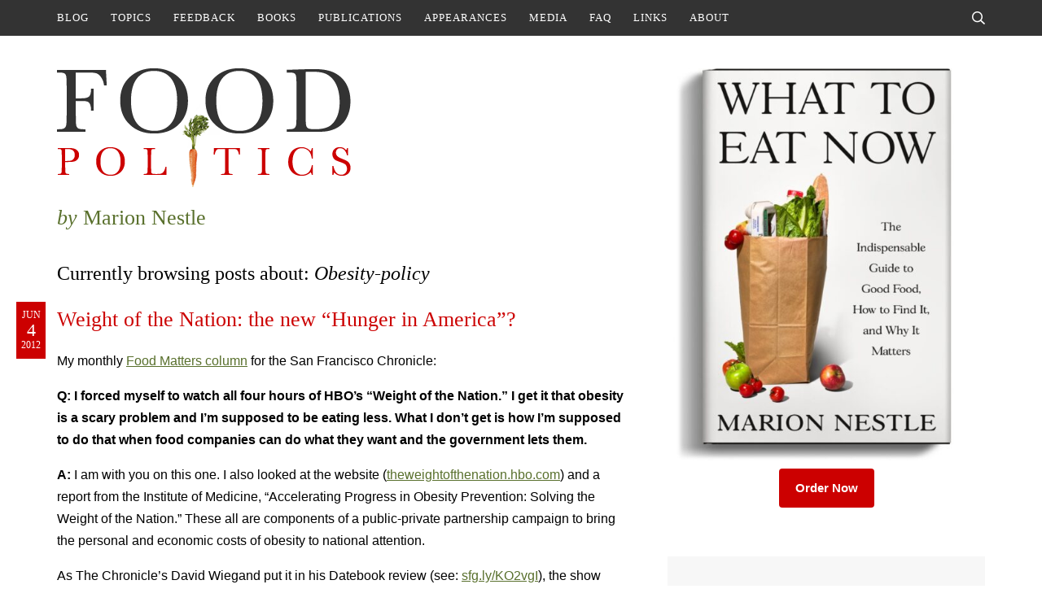

--- FILE ---
content_type: text/html; charset=UTF-8
request_url: https://www.foodpolitics.com/tag/obesity-policy/page/6/
body_size: 26058
content:
<!DOCTYPE html>
<html lang="en-US">
<head>
	<meta charset="UTF-8">
	<meta name="viewport" content="initial-scale=1.0,width=device-width,shrink-to-fit=no" />
	<meta http-equiv="X-UA-Compatible" content="IE=edge" />

	<link rel="profile" href="http://gmpg.org/xfn/11" />
	<meta name='robots' content='index, follow, max-image-preview:large, max-snippet:-1, max-video-preview:-1' />
	<style>img:is([sizes="auto" i], [sizes^="auto," i]) { contain-intrinsic-size: 3000px 1500px }</style>
	
	<!-- This site is optimized with the Yoast SEO plugin v26.6 - https://yoast.com/wordpress/plugins/seo/ -->
	<title>Obesity-policy Archives - Page 6 of 8 - Food Politics by Marion Nestle</title>
	<link rel="canonical" href="https://www.foodpolitics.com/tag/obesity-policy/page/6/" />
	<link rel="prev" href="https://www.foodpolitics.com/tag/obesity-policy/page/5/" />
	<link rel="next" href="https://www.foodpolitics.com/tag/obesity-policy/page/7/" />
	<meta property="og:locale" content="en_US" />
	<meta property="og:type" content="article" />
	<meta property="og:title" content="Obesity-policy Archives - Page 6 of 8 - Food Politics by Marion Nestle" />
	<meta property="og:url" content="https://www.foodpolitics.com/tag/obesity-policy/" />
	<meta property="og:site_name" content="Food Politics by Marion Nestle" />
	<meta name="twitter:card" content="summary_large_image" />
	<meta name="twitter:site" content="@marionnestle" />
	<script type="application/ld+json" class="yoast-schema-graph">{"@context":"https://schema.org","@graph":[{"@type":"CollectionPage","@id":"https://www.foodpolitics.com/tag/obesity-policy/","url":"https://www.foodpolitics.com/tag/obesity-policy/page/6/","name":"Obesity-policy Archives - Page 6 of 8 - Food Politics by Marion Nestle","isPartOf":{"@id":"https://www.foodpolitics.com/#website"},"breadcrumb":{"@id":"https://www.foodpolitics.com/tag/obesity-policy/page/6/#breadcrumb"},"inLanguage":"en-US"},{"@type":"BreadcrumbList","@id":"https://www.foodpolitics.com/tag/obesity-policy/page/6/#breadcrumb","itemListElement":[{"@type":"ListItem","position":1,"name":"Home","item":"https://www.foodpolitics.com/"},{"@type":"ListItem","position":2,"name":"Obesity-policy"}]},{"@type":"WebSite","@id":"https://www.foodpolitics.com/#website","url":"https://www.foodpolitics.com/","name":"Food Politics by Marion Nestle","description":"","publisher":{"@id":"https://www.foodpolitics.com/#/schema/person/5c8236f73166a2531763c83445e75fff"},"potentialAction":[{"@type":"SearchAction","target":{"@type":"EntryPoint","urlTemplate":"https://www.foodpolitics.com/?s={search_term_string}"},"query-input":{"@type":"PropertyValueSpecification","valueRequired":true,"valueName":"search_term_string"}}],"inLanguage":"en-US"},{"@type":["Person","Organization"],"@id":"https://www.foodpolitics.com/#/schema/person/5c8236f73166a2531763c83445e75fff","name":"Marion","image":{"@type":"ImageObject","inLanguage":"en-US","@id":"https://www.foodpolitics.com/#/schema/person/image/","url":"https://www.foodpolitics.com/wp-content/uploads/cover-1.jpg","contentUrl":"https://www.foodpolitics.com/wp-content/uploads/cover-1.jpg","width":345,"height":522,"caption":"Marion"},"logo":{"@id":"https://www.foodpolitics.com/#/schema/person/image/"},"sameAs":["https://www.instagram.com/marionnestle/","https://x.com/marionnestle","https://en.wikipedia.org/wiki/Marion_Nestle"]}]}</script>
	<!-- / Yoast SEO plugin. -->


<link rel='dns-prefetch' href='//stats.wp.com' />
<link rel="alternate" type="application/rss+xml" title="Food Politics by Marion Nestle &raquo; Feed" href="https://www.foodpolitics.com/feed/" />
<link rel="alternate" type="application/rss+xml" title="Food Politics by Marion Nestle &raquo; Comments Feed" href="https://www.foodpolitics.com/comments/feed/" />
<link rel="alternate" type="application/rss+xml" title="Food Politics by Marion Nestle &raquo; Obesity-policy Tag Feed" href="https://www.foodpolitics.com/tag/obesity-policy/feed/" />
		<!-- This site uses the Google Analytics by MonsterInsights plugin v9.11.1 - Using Analytics tracking - https://www.monsterinsights.com/ -->
							<script src="//www.googletagmanager.com/gtag/js?id=G-98JW0B3ZPD"  data-cfasync="false" data-wpfc-render="false" type="text/javascript" async></script>
			<script data-cfasync="false" data-wpfc-render="false" type="text/javascript">
				var mi_version = '9.11.1';
				var mi_track_user = true;
				var mi_no_track_reason = '';
								var MonsterInsightsDefaultLocations = {"page_location":"https:\/\/www.foodpolitics.com\/tag\/obesity-policy\/page\/6\/"};
								MonsterInsightsDefaultLocations.page_location = window.location.href;
								if ( typeof MonsterInsightsPrivacyGuardFilter === 'function' ) {
					var MonsterInsightsLocations = (typeof MonsterInsightsExcludeQuery === 'object') ? MonsterInsightsPrivacyGuardFilter( MonsterInsightsExcludeQuery ) : MonsterInsightsPrivacyGuardFilter( MonsterInsightsDefaultLocations );
				} else {
					var MonsterInsightsLocations = (typeof MonsterInsightsExcludeQuery === 'object') ? MonsterInsightsExcludeQuery : MonsterInsightsDefaultLocations;
				}

								var disableStrs = [
										'ga-disable-G-98JW0B3ZPD',
									];

				/* Function to detect opted out users */
				function __gtagTrackerIsOptedOut() {
					for (var index = 0; index < disableStrs.length; index++) {
						if (document.cookie.indexOf(disableStrs[index] + '=true') > -1) {
							return true;
						}
					}

					return false;
				}

				/* Disable tracking if the opt-out cookie exists. */
				if (__gtagTrackerIsOptedOut()) {
					for (var index = 0; index < disableStrs.length; index++) {
						window[disableStrs[index]] = true;
					}
				}

				/* Opt-out function */
				function __gtagTrackerOptout() {
					for (var index = 0; index < disableStrs.length; index++) {
						document.cookie = disableStrs[index] + '=true; expires=Thu, 31 Dec 2099 23:59:59 UTC; path=/';
						window[disableStrs[index]] = true;
					}
				}

				if ('undefined' === typeof gaOptout) {
					function gaOptout() {
						__gtagTrackerOptout();
					}
				}
								window.dataLayer = window.dataLayer || [];

				window.MonsterInsightsDualTracker = {
					helpers: {},
					trackers: {},
				};
				if (mi_track_user) {
					function __gtagDataLayer() {
						dataLayer.push(arguments);
					}

					function __gtagTracker(type, name, parameters) {
						if (!parameters) {
							parameters = {};
						}

						if (parameters.send_to) {
							__gtagDataLayer.apply(null, arguments);
							return;
						}

						if (type === 'event') {
														parameters.send_to = monsterinsights_frontend.v4_id;
							var hookName = name;
							if (typeof parameters['event_category'] !== 'undefined') {
								hookName = parameters['event_category'] + ':' + name;
							}

							if (typeof MonsterInsightsDualTracker.trackers[hookName] !== 'undefined') {
								MonsterInsightsDualTracker.trackers[hookName](parameters);
							} else {
								__gtagDataLayer('event', name, parameters);
							}
							
						} else {
							__gtagDataLayer.apply(null, arguments);
						}
					}

					__gtagTracker('js', new Date());
					__gtagTracker('set', {
						'developer_id.dZGIzZG': true,
											});
					if ( MonsterInsightsLocations.page_location ) {
						__gtagTracker('set', MonsterInsightsLocations);
					}
										__gtagTracker('config', 'G-98JW0B3ZPD', {"forceSSL":"true"} );
										window.gtag = __gtagTracker;										(function () {
						/* https://developers.google.com/analytics/devguides/collection/analyticsjs/ */
						/* ga and __gaTracker compatibility shim. */
						var noopfn = function () {
							return null;
						};
						var newtracker = function () {
							return new Tracker();
						};
						var Tracker = function () {
							return null;
						};
						var p = Tracker.prototype;
						p.get = noopfn;
						p.set = noopfn;
						p.send = function () {
							var args = Array.prototype.slice.call(arguments);
							args.unshift('send');
							__gaTracker.apply(null, args);
						};
						var __gaTracker = function () {
							var len = arguments.length;
							if (len === 0) {
								return;
							}
							var f = arguments[len - 1];
							if (typeof f !== 'object' || f === null || typeof f.hitCallback !== 'function') {
								if ('send' === arguments[0]) {
									var hitConverted, hitObject = false, action;
									if ('event' === arguments[1]) {
										if ('undefined' !== typeof arguments[3]) {
											hitObject = {
												'eventAction': arguments[3],
												'eventCategory': arguments[2],
												'eventLabel': arguments[4],
												'value': arguments[5] ? arguments[5] : 1,
											}
										}
									}
									if ('pageview' === arguments[1]) {
										if ('undefined' !== typeof arguments[2]) {
											hitObject = {
												'eventAction': 'page_view',
												'page_path': arguments[2],
											}
										}
									}
									if (typeof arguments[2] === 'object') {
										hitObject = arguments[2];
									}
									if (typeof arguments[5] === 'object') {
										Object.assign(hitObject, arguments[5]);
									}
									if ('undefined' !== typeof arguments[1].hitType) {
										hitObject = arguments[1];
										if ('pageview' === hitObject.hitType) {
											hitObject.eventAction = 'page_view';
										}
									}
									if (hitObject) {
										action = 'timing' === arguments[1].hitType ? 'timing_complete' : hitObject.eventAction;
										hitConverted = mapArgs(hitObject);
										__gtagTracker('event', action, hitConverted);
									}
								}
								return;
							}

							function mapArgs(args) {
								var arg, hit = {};
								var gaMap = {
									'eventCategory': 'event_category',
									'eventAction': 'event_action',
									'eventLabel': 'event_label',
									'eventValue': 'event_value',
									'nonInteraction': 'non_interaction',
									'timingCategory': 'event_category',
									'timingVar': 'name',
									'timingValue': 'value',
									'timingLabel': 'event_label',
									'page': 'page_path',
									'location': 'page_location',
									'title': 'page_title',
									'referrer' : 'page_referrer',
								};
								for (arg in args) {
																		if (!(!args.hasOwnProperty(arg) || !gaMap.hasOwnProperty(arg))) {
										hit[gaMap[arg]] = args[arg];
									} else {
										hit[arg] = args[arg];
									}
								}
								return hit;
							}

							try {
								f.hitCallback();
							} catch (ex) {
							}
						};
						__gaTracker.create = newtracker;
						__gaTracker.getByName = newtracker;
						__gaTracker.getAll = function () {
							return [];
						};
						__gaTracker.remove = noopfn;
						__gaTracker.loaded = true;
						window['__gaTracker'] = __gaTracker;
					})();
									} else {
										console.log("");
					(function () {
						function __gtagTracker() {
							return null;
						}

						window['__gtagTracker'] = __gtagTracker;
						window['gtag'] = __gtagTracker;
					})();
									}
			</script>
							<!-- / Google Analytics by MonsterInsights -->
		<script type="text/javascript">
/* <![CDATA[ */
window._wpemojiSettings = {"baseUrl":"https:\/\/s.w.org\/images\/core\/emoji\/16.0.1\/72x72\/","ext":".png","svgUrl":"https:\/\/s.w.org\/images\/core\/emoji\/16.0.1\/svg\/","svgExt":".svg","source":{"concatemoji":"https:\/\/www.foodpolitics.com\/wp-includes\/js\/wp-emoji-release.min.js?ver=6.8.3"}};
/*! This file is auto-generated */
!function(s,n){var o,i,e;function c(e){try{var t={supportTests:e,timestamp:(new Date).valueOf()};sessionStorage.setItem(o,JSON.stringify(t))}catch(e){}}function p(e,t,n){e.clearRect(0,0,e.canvas.width,e.canvas.height),e.fillText(t,0,0);var t=new Uint32Array(e.getImageData(0,0,e.canvas.width,e.canvas.height).data),a=(e.clearRect(0,0,e.canvas.width,e.canvas.height),e.fillText(n,0,0),new Uint32Array(e.getImageData(0,0,e.canvas.width,e.canvas.height).data));return t.every(function(e,t){return e===a[t]})}function u(e,t){e.clearRect(0,0,e.canvas.width,e.canvas.height),e.fillText(t,0,0);for(var n=e.getImageData(16,16,1,1),a=0;a<n.data.length;a++)if(0!==n.data[a])return!1;return!0}function f(e,t,n,a){switch(t){case"flag":return n(e,"\ud83c\udff3\ufe0f\u200d\u26a7\ufe0f","\ud83c\udff3\ufe0f\u200b\u26a7\ufe0f")?!1:!n(e,"\ud83c\udde8\ud83c\uddf6","\ud83c\udde8\u200b\ud83c\uddf6")&&!n(e,"\ud83c\udff4\udb40\udc67\udb40\udc62\udb40\udc65\udb40\udc6e\udb40\udc67\udb40\udc7f","\ud83c\udff4\u200b\udb40\udc67\u200b\udb40\udc62\u200b\udb40\udc65\u200b\udb40\udc6e\u200b\udb40\udc67\u200b\udb40\udc7f");case"emoji":return!a(e,"\ud83e\udedf")}return!1}function g(e,t,n,a){var r="undefined"!=typeof WorkerGlobalScope&&self instanceof WorkerGlobalScope?new OffscreenCanvas(300,150):s.createElement("canvas"),o=r.getContext("2d",{willReadFrequently:!0}),i=(o.textBaseline="top",o.font="600 32px Arial",{});return e.forEach(function(e){i[e]=t(o,e,n,a)}),i}function t(e){var t=s.createElement("script");t.src=e,t.defer=!0,s.head.appendChild(t)}"undefined"!=typeof Promise&&(o="wpEmojiSettingsSupports",i=["flag","emoji"],n.supports={everything:!0,everythingExceptFlag:!0},e=new Promise(function(e){s.addEventListener("DOMContentLoaded",e,{once:!0})}),new Promise(function(t){var n=function(){try{var e=JSON.parse(sessionStorage.getItem(o));if("object"==typeof e&&"number"==typeof e.timestamp&&(new Date).valueOf()<e.timestamp+604800&&"object"==typeof e.supportTests)return e.supportTests}catch(e){}return null}();if(!n){if("undefined"!=typeof Worker&&"undefined"!=typeof OffscreenCanvas&&"undefined"!=typeof URL&&URL.createObjectURL&&"undefined"!=typeof Blob)try{var e="postMessage("+g.toString()+"("+[JSON.stringify(i),f.toString(),p.toString(),u.toString()].join(",")+"));",a=new Blob([e],{type:"text/javascript"}),r=new Worker(URL.createObjectURL(a),{name:"wpTestEmojiSupports"});return void(r.onmessage=function(e){c(n=e.data),r.terminate(),t(n)})}catch(e){}c(n=g(i,f,p,u))}t(n)}).then(function(e){for(var t in e)n.supports[t]=e[t],n.supports.everything=n.supports.everything&&n.supports[t],"flag"!==t&&(n.supports.everythingExceptFlag=n.supports.everythingExceptFlag&&n.supports[t]);n.supports.everythingExceptFlag=n.supports.everythingExceptFlag&&!n.supports.flag,n.DOMReady=!1,n.readyCallback=function(){n.DOMReady=!0}}).then(function(){return e}).then(function(){var e;n.supports.everything||(n.readyCallback(),(e=n.source||{}).concatemoji?t(e.concatemoji):e.wpemoji&&e.twemoji&&(t(e.twemoji),t(e.wpemoji)))}))}((window,document),window._wpemojiSettings);
/* ]]> */
</script>
<style id='wp-emoji-styles-inline-css' type='text/css'>

	img.wp-smiley, img.emoji {
		display: inline !important;
		border: none !important;
		box-shadow: none !important;
		height: 1em !important;
		width: 1em !important;
		margin: 0 0.07em !important;
		vertical-align: -0.1em !important;
		background: none !important;
		padding: 0 !important;
	}
</style>
<link rel='stylesheet' id='wp-block-library-css' href='https://www.foodpolitics.com/wp-includes/css/dist/block-library/style.min.css?ver=6.8.3' type='text/css' media='all' />
<style id='classic-theme-styles-inline-css' type='text/css'>
/*! This file is auto-generated */
.wp-block-button__link{color:#fff;background-color:#32373c;border-radius:9999px;box-shadow:none;text-decoration:none;padding:calc(.667em + 2px) calc(1.333em + 2px);font-size:1.125em}.wp-block-file__button{background:#32373c;color:#fff;text-decoration:none}
</style>
<style id='safe-svg-svg-icon-style-inline-css' type='text/css'>
.safe-svg-cover{text-align:center}.safe-svg-cover .safe-svg-inside{display:inline-block;max-width:100%}.safe-svg-cover svg{fill:currentColor;height:100%;max-height:100%;max-width:100%;width:100%}

</style>
<link rel='stylesheet' id='mediaelement-css' href='https://www.foodpolitics.com/wp-includes/js/mediaelement/mediaelementplayer-legacy.min.css?ver=4.2.17' type='text/css' media='all' />
<link rel='stylesheet' id='wp-mediaelement-css' href='https://www.foodpolitics.com/wp-includes/js/mediaelement/wp-mediaelement.min.css?ver=6.8.3' type='text/css' media='all' />
<style id='jetpack-sharing-buttons-style-inline-css' type='text/css'>
.jetpack-sharing-buttons__services-list{display:flex;flex-direction:row;flex-wrap:wrap;gap:0;list-style-type:none;margin:5px;padding:0}.jetpack-sharing-buttons__services-list.has-small-icon-size{font-size:12px}.jetpack-sharing-buttons__services-list.has-normal-icon-size{font-size:16px}.jetpack-sharing-buttons__services-list.has-large-icon-size{font-size:24px}.jetpack-sharing-buttons__services-list.has-huge-icon-size{font-size:36px}@media print{.jetpack-sharing-buttons__services-list{display:none!important}}.editor-styles-wrapper .wp-block-jetpack-sharing-buttons{gap:0;padding-inline-start:0}ul.jetpack-sharing-buttons__services-list.has-background{padding:1.25em 2.375em}
</style>
<style id='global-styles-inline-css' type='text/css'>
:root{--wp--preset--aspect-ratio--square: 1;--wp--preset--aspect-ratio--4-3: 4/3;--wp--preset--aspect-ratio--3-4: 3/4;--wp--preset--aspect-ratio--3-2: 3/2;--wp--preset--aspect-ratio--2-3: 2/3;--wp--preset--aspect-ratio--16-9: 16/9;--wp--preset--aspect-ratio--9-16: 9/16;--wp--preset--color--black: #000000;--wp--preset--color--cyan-bluish-gray: #abb8c3;--wp--preset--color--white: #ffffff;--wp--preset--color--pale-pink: #f78da7;--wp--preset--color--vivid-red: #cf2e2e;--wp--preset--color--luminous-vivid-orange: #ff6900;--wp--preset--color--luminous-vivid-amber: #fcb900;--wp--preset--color--light-green-cyan: #7bdcb5;--wp--preset--color--vivid-green-cyan: #00d084;--wp--preset--color--pale-cyan-blue: #8ed1fc;--wp--preset--color--vivid-cyan-blue: #0693e3;--wp--preset--color--vivid-purple: #9b51e0;--wp--preset--gradient--vivid-cyan-blue-to-vivid-purple: linear-gradient(135deg,rgba(6,147,227,1) 0%,rgb(155,81,224) 100%);--wp--preset--gradient--light-green-cyan-to-vivid-green-cyan: linear-gradient(135deg,rgb(122,220,180) 0%,rgb(0,208,130) 100%);--wp--preset--gradient--luminous-vivid-amber-to-luminous-vivid-orange: linear-gradient(135deg,rgba(252,185,0,1) 0%,rgba(255,105,0,1) 100%);--wp--preset--gradient--luminous-vivid-orange-to-vivid-red: linear-gradient(135deg,rgba(255,105,0,1) 0%,rgb(207,46,46) 100%);--wp--preset--gradient--very-light-gray-to-cyan-bluish-gray: linear-gradient(135deg,rgb(238,238,238) 0%,rgb(169,184,195) 100%);--wp--preset--gradient--cool-to-warm-spectrum: linear-gradient(135deg,rgb(74,234,220) 0%,rgb(151,120,209) 20%,rgb(207,42,186) 40%,rgb(238,44,130) 60%,rgb(251,105,98) 80%,rgb(254,248,76) 100%);--wp--preset--gradient--blush-light-purple: linear-gradient(135deg,rgb(255,206,236) 0%,rgb(152,150,240) 100%);--wp--preset--gradient--blush-bordeaux: linear-gradient(135deg,rgb(254,205,165) 0%,rgb(254,45,45) 50%,rgb(107,0,62) 100%);--wp--preset--gradient--luminous-dusk: linear-gradient(135deg,rgb(255,203,112) 0%,rgb(199,81,192) 50%,rgb(65,88,208) 100%);--wp--preset--gradient--pale-ocean: linear-gradient(135deg,rgb(255,245,203) 0%,rgb(182,227,212) 50%,rgb(51,167,181) 100%);--wp--preset--gradient--electric-grass: linear-gradient(135deg,rgb(202,248,128) 0%,rgb(113,206,126) 100%);--wp--preset--gradient--midnight: linear-gradient(135deg,rgb(2,3,129) 0%,rgb(40,116,252) 100%);--wp--preset--font-size--small: 13px;--wp--preset--font-size--medium: 20px;--wp--preset--font-size--large: 36px;--wp--preset--font-size--x-large: 42px;--wp--preset--spacing--20: 0.44rem;--wp--preset--spacing--30: 0.67rem;--wp--preset--spacing--40: 1rem;--wp--preset--spacing--50: 1.5rem;--wp--preset--spacing--60: 2.25rem;--wp--preset--spacing--70: 3.38rem;--wp--preset--spacing--80: 5.06rem;--wp--preset--shadow--natural: 6px 6px 9px rgba(0, 0, 0, 0.2);--wp--preset--shadow--deep: 12px 12px 50px rgba(0, 0, 0, 0.4);--wp--preset--shadow--sharp: 6px 6px 0px rgba(0, 0, 0, 0.2);--wp--preset--shadow--outlined: 6px 6px 0px -3px rgba(255, 255, 255, 1), 6px 6px rgba(0, 0, 0, 1);--wp--preset--shadow--crisp: 6px 6px 0px rgba(0, 0, 0, 1);}:where(.is-layout-flex){gap: 0.5em;}:where(.is-layout-grid){gap: 0.5em;}body .is-layout-flex{display: flex;}.is-layout-flex{flex-wrap: wrap;align-items: center;}.is-layout-flex > :is(*, div){margin: 0;}body .is-layout-grid{display: grid;}.is-layout-grid > :is(*, div){margin: 0;}:where(.wp-block-columns.is-layout-flex){gap: 2em;}:where(.wp-block-columns.is-layout-grid){gap: 2em;}:where(.wp-block-post-template.is-layout-flex){gap: 1.25em;}:where(.wp-block-post-template.is-layout-grid){gap: 1.25em;}.has-black-color{color: var(--wp--preset--color--black) !important;}.has-cyan-bluish-gray-color{color: var(--wp--preset--color--cyan-bluish-gray) !important;}.has-white-color{color: var(--wp--preset--color--white) !important;}.has-pale-pink-color{color: var(--wp--preset--color--pale-pink) !important;}.has-vivid-red-color{color: var(--wp--preset--color--vivid-red) !important;}.has-luminous-vivid-orange-color{color: var(--wp--preset--color--luminous-vivid-orange) !important;}.has-luminous-vivid-amber-color{color: var(--wp--preset--color--luminous-vivid-amber) !important;}.has-light-green-cyan-color{color: var(--wp--preset--color--light-green-cyan) !important;}.has-vivid-green-cyan-color{color: var(--wp--preset--color--vivid-green-cyan) !important;}.has-pale-cyan-blue-color{color: var(--wp--preset--color--pale-cyan-blue) !important;}.has-vivid-cyan-blue-color{color: var(--wp--preset--color--vivid-cyan-blue) !important;}.has-vivid-purple-color{color: var(--wp--preset--color--vivid-purple) !important;}.has-black-background-color{background-color: var(--wp--preset--color--black) !important;}.has-cyan-bluish-gray-background-color{background-color: var(--wp--preset--color--cyan-bluish-gray) !important;}.has-white-background-color{background-color: var(--wp--preset--color--white) !important;}.has-pale-pink-background-color{background-color: var(--wp--preset--color--pale-pink) !important;}.has-vivid-red-background-color{background-color: var(--wp--preset--color--vivid-red) !important;}.has-luminous-vivid-orange-background-color{background-color: var(--wp--preset--color--luminous-vivid-orange) !important;}.has-luminous-vivid-amber-background-color{background-color: var(--wp--preset--color--luminous-vivid-amber) !important;}.has-light-green-cyan-background-color{background-color: var(--wp--preset--color--light-green-cyan) !important;}.has-vivid-green-cyan-background-color{background-color: var(--wp--preset--color--vivid-green-cyan) !important;}.has-pale-cyan-blue-background-color{background-color: var(--wp--preset--color--pale-cyan-blue) !important;}.has-vivid-cyan-blue-background-color{background-color: var(--wp--preset--color--vivid-cyan-blue) !important;}.has-vivid-purple-background-color{background-color: var(--wp--preset--color--vivid-purple) !important;}.has-black-border-color{border-color: var(--wp--preset--color--black) !important;}.has-cyan-bluish-gray-border-color{border-color: var(--wp--preset--color--cyan-bluish-gray) !important;}.has-white-border-color{border-color: var(--wp--preset--color--white) !important;}.has-pale-pink-border-color{border-color: var(--wp--preset--color--pale-pink) !important;}.has-vivid-red-border-color{border-color: var(--wp--preset--color--vivid-red) !important;}.has-luminous-vivid-orange-border-color{border-color: var(--wp--preset--color--luminous-vivid-orange) !important;}.has-luminous-vivid-amber-border-color{border-color: var(--wp--preset--color--luminous-vivid-amber) !important;}.has-light-green-cyan-border-color{border-color: var(--wp--preset--color--light-green-cyan) !important;}.has-vivid-green-cyan-border-color{border-color: var(--wp--preset--color--vivid-green-cyan) !important;}.has-pale-cyan-blue-border-color{border-color: var(--wp--preset--color--pale-cyan-blue) !important;}.has-vivid-cyan-blue-border-color{border-color: var(--wp--preset--color--vivid-cyan-blue) !important;}.has-vivid-purple-border-color{border-color: var(--wp--preset--color--vivid-purple) !important;}.has-vivid-cyan-blue-to-vivid-purple-gradient-background{background: var(--wp--preset--gradient--vivid-cyan-blue-to-vivid-purple) !important;}.has-light-green-cyan-to-vivid-green-cyan-gradient-background{background: var(--wp--preset--gradient--light-green-cyan-to-vivid-green-cyan) !important;}.has-luminous-vivid-amber-to-luminous-vivid-orange-gradient-background{background: var(--wp--preset--gradient--luminous-vivid-amber-to-luminous-vivid-orange) !important;}.has-luminous-vivid-orange-to-vivid-red-gradient-background{background: var(--wp--preset--gradient--luminous-vivid-orange-to-vivid-red) !important;}.has-very-light-gray-to-cyan-bluish-gray-gradient-background{background: var(--wp--preset--gradient--very-light-gray-to-cyan-bluish-gray) !important;}.has-cool-to-warm-spectrum-gradient-background{background: var(--wp--preset--gradient--cool-to-warm-spectrum) !important;}.has-blush-light-purple-gradient-background{background: var(--wp--preset--gradient--blush-light-purple) !important;}.has-blush-bordeaux-gradient-background{background: var(--wp--preset--gradient--blush-bordeaux) !important;}.has-luminous-dusk-gradient-background{background: var(--wp--preset--gradient--luminous-dusk) !important;}.has-pale-ocean-gradient-background{background: var(--wp--preset--gradient--pale-ocean) !important;}.has-electric-grass-gradient-background{background: var(--wp--preset--gradient--electric-grass) !important;}.has-midnight-gradient-background{background: var(--wp--preset--gradient--midnight) !important;}.has-small-font-size{font-size: var(--wp--preset--font-size--small) !important;}.has-medium-font-size{font-size: var(--wp--preset--font-size--medium) !important;}.has-large-font-size{font-size: var(--wp--preset--font-size--large) !important;}.has-x-large-font-size{font-size: var(--wp--preset--font-size--x-large) !important;}
:where(.wp-block-post-template.is-layout-flex){gap: 1.25em;}:where(.wp-block-post-template.is-layout-grid){gap: 1.25em;}
:where(.wp-block-columns.is-layout-flex){gap: 2em;}:where(.wp-block-columns.is-layout-grid){gap: 2em;}
:root :where(.wp-block-pullquote){font-size: 1.5em;line-height: 1.6;}
</style>
<link rel='stylesheet' id='wp-pagenavi-css' href='https://www.foodpolitics.com/wp-content/plugins/wp-pagenavi/pagenavi-css.css?ver=2.70' type='text/css' media='all' />
<link rel='stylesheet' id='jquery-modal-css' href='https://www.foodpolitics.com/wp-content/themes/foodpolitics/jquery.modal.min.css?ver=0.9.2' type='text/css' media='all' />
<link rel='stylesheet' id='foodpolitics-style-css' href='https://www.foodpolitics.com/wp-content/themes/foodpolitics/style.css?ver=1753764582' type='text/css' media='all' />
<script type="text/javascript" src="https://www.foodpolitics.com/wp-content/plugins/google-analytics-for-wordpress/assets/js/frontend-gtag.min.js?ver=9.11.1" id="monsterinsights-frontend-script-js" async="async" data-wp-strategy="async"></script>
<script data-cfasync="false" data-wpfc-render="false" type="text/javascript" id='monsterinsights-frontend-script-js-extra'>/* <![CDATA[ */
var monsterinsights_frontend = {"js_events_tracking":"true","download_extensions":"pdf,doc,ppt,xls,zip,docx,pptx,xlsx","inbound_paths":"[]","home_url":"https:\/\/www.foodpolitics.com","hash_tracking":"false","v4_id":"G-98JW0B3ZPD"};/* ]]> */
</script>
<script type="text/javascript" src="https://www.foodpolitics.com/wp-includes/js/jquery/jquery.min.js?ver=3.7.1" id="jquery-core-js"></script>
<script type="text/javascript" src="https://www.foodpolitics.com/wp-includes/js/jquery/jquery-migrate.min.js?ver=3.4.1" id="jquery-migrate-js"></script>
<script type="text/javascript" src="https://www.foodpolitics.com/wp-content/themes/foodpolitics/jquery.fitvids.js?ver=1.0" id="fitvids-js"></script>
<script type="text/javascript" src="https://www.foodpolitics.com/wp-content/themes/foodpolitics/jquery.rwdImageMaps.min.js?ver=1.0" id="rwdImageMaps-js"></script>
<script type="text/javascript" src="https://www.foodpolitics.com/wp-content/themes/foodpolitics/jquery.modal.min.js?ver=0.9.2" id="jquery-modal-js"></script>
<script type="text/javascript" src="https://www.foodpolitics.com/wp-content/themes/foodpolitics/jquery.placeholder.js?ver=1.0" id="placeholder-js"></script>
<script type="text/javascript" src="https://www.foodpolitics.com/wp-content/themes/foodpolitics/jscript.js?ver=1753327814" id="jscript-js"></script>
<link rel="https://api.w.org/" href="https://www.foodpolitics.com/wp-json/" /><link rel="alternate" title="JSON" type="application/json" href="https://www.foodpolitics.com/wp-json/wp/v2/tags/697" /><link rel="EditURI" type="application/rsd+xml" title="RSD" href="https://www.foodpolitics.com/xmlrpc.php?rsd" />
	<style>img#wpstats{display:none}</style>
			<link rel="shortcut icon" href="https://www.foodpolitics.com/wp-content/themes/foodpolitics/images/favicon.ico" type="image/x-icon" />
	</head>
<body>
<div id="fullwrap">

<div id="menu">
<div class="container">
	<div id="togglemenu"><a href="#">Menu</a></div>
	<button class="togglesearch"><span class="screen-reader-text">Search</span></button>
	<ul id="menu-main-menu" class="menu"><li id="menu-item-22381" class="menu-item menu-item-type-custom menu-item-object-custom menu-item-home menu-item-22381"><a href="https://www.foodpolitics.com/">Blog</a></li><li id="menu-item-22392" class="menu-item menu-item-type-post_type menu-item-object-page menu-item-22392"><a href="https://www.foodpolitics.com/topics/">Topics</a></li><li id="menu-item-22382" class="menu-item menu-item-type-post_type menu-item-object-page menu-item-22382"><a href="https://www.foodpolitics.com/feedback/">Feedback</a></li><li id="menu-item-22383" class="menu-item menu-item-type-post_type menu-item-object-page menu-item-22383"><a href="https://www.foodpolitics.com/books/">Books</a></li><li id="menu-item-22384" class="menu-item menu-item-type-post_type menu-item-object-page menu-item-22384"><a href="https://www.foodpolitics.com/publications/">Publications</a></li><li id="menu-item-22386" class="menu-item menu-item-type-post_type menu-item-object-page menu-item-22386"><a href="https://www.foodpolitics.com/appearances/">Appearances</a></li><li id="menu-item-22385" class="menu-item menu-item-type-post_type menu-item-object-page menu-item-22385"><a href="https://www.foodpolitics.com/media/">Media</a></li><li id="menu-item-22388" class="menu-item menu-item-type-post_type menu-item-object-page menu-item-22388"><a href="https://www.foodpolitics.com/faq/">FAQ</a></li><li id="menu-item-22389" class="menu-item menu-item-type-post_type menu-item-object-page menu-item-22389"><a href="https://www.foodpolitics.com/links/">Links</a></li><li id="menu-item-22387" class="menu-item menu-item-type-post_type menu-item-object-page menu-item-22387"><a href="https://www.foodpolitics.com/about/">About</a></li></ul></div>
</div>

<div id="searchbar">
<div id="searchbar-a">
<div class="container notop nobot">
<div id="searchbar-b">
	<button class="closesearch"><span class="screen-reader-text">Close Search</span><span class="icon"></span></button>

	<h2>Search this site</h2>

	<form class="searchform" method="get" action="https://www.foodpolitics.com">
	<div class="inputs">
		<div class="input"><label for="searchinput1" class="screen-reader-text">Search</label><input id="searchinput1" placeholder="Search" name="s" type="text" /></div>
		<button type="submit"><span class="screen-reader-text">Submit</span></button>
	</div>
</form></div>
</div>
</div>
</div>

<div id="body">
<div class="container clearfix">
	<div id="main">
	<div id="main-a">

				<div id="logo"><a href="https://www.foodpolitics.com"><img src="https://www.foodpolitics.com/wp-content/themes/foodpolitics/images/logo.png" width="361" height="146" alt="Food Politics" /></a></div>
		<div id="tagline"><em>by</em> Marion Nestle</div>
		<h1 class="pagetitle">Currently browsing posts about: <em>Obesity-policy</em>	</h1>
	
		<div class="post">
		<div class="date">
						<span class="month">Jun</span>
			<span class="day">4</span>
			<span class="year">2012</span>
					</div>

				<h2 class="title"><a href="https://www.foodpolitics.com/2012/06/weight-of-the-nation-the-new-hunger-in-america/">Weight of the Nation: the new &#8220;Hunger in America&#8221;?</a></h2>
				<div class="content clearfix">
			<p>My monthly <a href="http://sfgate.com/cgi-bin/article.cgi?f=/c/a/2012/06/01/FDVO1ONRIO.DTL">Food Matters column</a> for the San Francisco Chronicle:</p>
<p><strong>Q:</strong> <strong>I forced myself to watch all four hours of HBO&#8217;s &#8220;Weight of the Nation.&#8221; I get it that obesity is a scary problem and I&#8217;m supposed to be eating less. What I don&#8217;t get is how I&#8217;m supposed to do that when food companies can do what they want and the government lets them.</strong></p>
<p><strong>A:</strong> I am with you on this one. I also looked at the website (<a href="http://theweightofthenation.hbo.com">theweightofthenation.hbo.com</a>) and a report from the Institute of Medicine, &#8220;Accelerating Progress in Obesity Prevention: Solving the Weight of the Nation.&#8221; These all are components of a public-private partnership campaign to bring the personal and economic costs of obesity to national attention.</p>
<p>As The Chronicle&#8217;s David Wiegand put it in his Datebook review (see: <a href="http://sfg.ly/KO2vgI">sfg.ly/KO2vgI</a>), the show &#8220;pulls no punches, spares neither the multibillion-dollar food and advertising industries nor public officials for not only failing to fix the problem but actually making it worse.&#8221;</p>
<p>I thought the series focused too much on what you have to do on your own to manage your weight: take small steps, set realistic goals, focus on portion control, monitor your calorie intake.</p>
<p>I wish it had spent as much time on countering the actions of the food industry, called by Kelly Brownell of Yale&#8217;s Rudd Center as &#8220;powerful, pernicious and predatory.&#8221;</p>
<p>I also wish it had been more courageous in demanding that government help check the excesses of food industry marketing to make it easier for Americans to cope with the social, economic and business drivers of obesity that the series documented so well.</p>
<p>I saw that courage in an accompanying video for kids, which won&#8217;t be shown nationally until the fall. Watch for it. School kids in a Rethinkers club in New Orleans wanted to improve the lunches in their school. They went into action and figured out how to make the system work for them. They succeeded by learning to &#8220;speak truth to power&#8221; and &#8220;hold feet to the fire.&#8221;</p>
<p>Why aren&#8217;t adults doing the same? For an explanation, take a look at the institute&#8217;s report. Its recommendations do speak some truth to power. Although its No. 1 goal promotes physical activity (a thoroughly uncontroversial recommendation), its No. 2 is to fix the environment to make healthier food options routine and easy, especially by discouraging consumption of soft drinks.</p>
<p>As for holding feet to fire, the report warns that if companies don&#8217;t adopt nutrition standards for kids&#8217; marketing within two years, policymakers should consider making them mandatory.</p>
<p>Consider? &#8220;Weight of the Nation&#8221; showed how the food industry reacted when the Federal Trade Commission tried to propose voluntary standards.</p>
<p>In two years? The institute already gave the food industry two years to act &#8211; six years ago. Its 2006 &#8220;Food Marketing to Children and Youth&#8221; report stated that if the industry didn&#8217;t stop advertising junk foods on children&#8217;s television programs within two years, Congress should legislate marketing standards.</p>
<p>In 1968, the CBS television documentary &#8220;Hunger in America&#8221; shocked the nation and galvanized Congress to pass legislation to reduce poverty and malnutrition.</p>
<p>&#8220;Weight of the Nation&#8221; is equally shocking. It impressively and compellingly defines the problem of obesity, its consequences and its causes, personal and societal.</p>
<p>But I wish the series &#8211; and the Institute of Medicine &#8211; had been able to rise above the politics and say more about how we as a society could do better to improve school food, limit the relentless marketing of sodas and junk foods, and make it easier for everyone to afford and have access to healthier foods.</p>
<p>Food companies are businesses. In today&#8217;s investment economy, they must not only make a profit but must increase the profit every 90 days. Business imperatives mean that they could help make healthier choices easier, but won&#8217;t unless forced to. That&#8217;s what New York Mayor Michael Bloomberg&#8217;s proposed ban on big sodas is trying to do (see: <a href="http://sfg.ly/L45K0t">sfg.ly/L45K0t</a>).</p>
<p>At the very least, I&#8217;m hoping the HBO program will encourage viewers to press for political action to prevent obesity. If it does, history will judge this documentary to be as important a democratizing influence on our society as was &#8220;Hunger in America.&#8221;</p>

			<div class="sharebtns">
	<ul>
		<li><a class="popup" href="https://www.facebook.com/sharer/sharer.php?u=https%3A%2F%2Fwww.foodpolitics.com%2F2012%2F06%2Fweight-of-the-nation-the-new-hunger-in-america%2F"><span>Share</span></a></li><!--
		--><li><a class="popup" href="https://twitter.com/intent/tweet?text=Weight%20of%20the%20Nation%3A%20the%20new%20%22Hunger%20in%20America%22%3F&url=https%3A%2F%2Fwww.foodpolitics.com%2F2012%2F06%2Fweight-of-the-nation-the-new-hunger-in-america%2F"><span>Tweet</span></a></li><!--
		--><li><a target="_blank" href="mailto:?subject=Weight%20of%20the%20Nation%3A%20the%20new%20%22Hunger%20in%20America%22%3F&body=Check%20out%20this%20post%20from%20Food%20Politics%3A%20https%3A%2F%2Fwww.foodpolitics.com%2F2012%2F06%2Fweight-of-the-nation-the-new-hunger-in-america%2F"><span>Email</span></a></li><!--
		--><li><a target="_blank" class="popup " href="https://www.linkedin.com/shareArticle?mini=true&url=https%3A%2F%2Fwww.foodpolitics.com%2F2012%2F06%2Fweight-of-the-nation-the-new-hunger-in-america%2F&title=Weight%20of%20the%20Nation%3A%20the%20new%20%22Hunger%20in%20America%22%3F"><span>Share</span></a></li>
	</ul>
</div>
					</div>

				<div class="meta">
			<div class="tags">Tags: <a href="https://www.foodpolitics.com/tag/obesity/" rel="tag">Obesity</a>, <a href="https://www.foodpolitics.com/tag/obesity-in-kids/" rel="tag">Obesity-in-kids</a>, <a href="https://www.foodpolitics.com/tag/obesity-policy/" rel="tag">Obesity-policy</a>, <a href="https://www.foodpolitics.com/tag/san-francisco-chronicle/" rel="tag">San-Francisco-Chronicle</a></div>		</div>
			</div>
		<div class="post">
		<div class="date">
						<span class="month">May</span>
			<span class="day">28</span>
			<span class="year">2012</span>
					</div>

				<h2 class="title"><a href="https://www.foodpolitics.com/2012/05/childhood-obesity-catching-up-on-recent-research/">Childhood obesity: catching up on recent research</a></h2>
				<div class="content clearfix">
			<p>I&#8217;m catching up on some reading over the long weekend.  Here are some selections from the latest issue of <em>Childhood Obesity (</em><a href="http://online.liebertpub.com/toc/chi/8/2">Click here</a> for the complete Table of Contents).</p>
<table width="100%" border="0" cellpadding="0">
<tbody>
<tr>
<td valign="top" width="18"></td>
<td valign="top">Food Marketing to Youth: Current Threats and Opportunities<br />
Marlene B. Schwartz, Amy Ustjanauskas<br />
Childhood Obesity. April 2012, 8(2): 85-88.<br />
<a href="http://online.liebertpub.com/doi/abs/10.1089/chi.2012.0082.schw">First Page</a> | <a title="Opens new window" href="http://online.liebertpub.com/doi/pdfplus/10.1089/chi.2012.0082.schw" target="_blank">Full Text PDF</a>|</td>
</tr>
</tbody>
</table>
<table width="100%" border="0" cellpadding="0">
<tbody>
<tr>
<td valign="top" width="18"></td>
<td valign="top"></td>
</tr>
</tbody>
</table>
<table width="100%" border="0" cellpadding="0">
<tbody>
<tr>
<td valign="top" width="18"></td>
<td valign="top">Revolution Foods: Equal Access for All<br />
Interview with Revolution Foods Co-Founders Kristin Richmond and Kirsten Tobey<br />
Childhood Obesity. April 2012, 8(2): 94-96 <a href="http://online.liebertpub.com/doi/abs/10.1089/chi.2012.0082.rich">First Page</a> | <a title="Opens new window" href="http://online.liebertpub.com/doi/pdfplus/10.1089/chi.2012.0082.rich" target="_blank">Full Text PDF</a>|</td>
</tr>
</tbody>
</table>
<table width="100%" border="0" cellpadding="0">
<tbody>
<tr>
<td valign="top" width="18"></td>
<td valign="top">Exploring Effectiveness of Messaging in Childhood Obesity Campaigns<br />
David L. Katz, Mary Murimi, Robert A. Pretlow, William Sears<br />
Childhood Obesity. April 2012, 8(2): 97-105.<a href="http://online.liebertpub.com/doi/abs/10.1089/chi.2012.0082.roun">First Page</a> | <a title="Opens new window" href="http://online.liebertpub.com/doi/pdfplus/10.1089/chi.2012.0082.roun" target="_blank">Full Text PDF</a>|</td>
</tr>
</tbody>
</table>
<table width="100%" border="0" cellpadding="0">
<tbody>
<tr>
<td valign="top" width="18"></td>
<td valign="top">Hard Truths and a New Strategy for Addressing Childhood Obesity<br />
Eric A. Finkelstein, Marcel Bilger<br />
Childhood Obesity. April 2012, 8(2): 106-109.<a href="http://online.liebertpub.com/doi/abs/10.1089/chi.2011.0107">First Page</a> | <a title="Opens new window" href="http://online.liebertpub.com/doi/pdfplus/10.1089/chi.2011.0107" target="_blank">Full Text PDF</a>|</td>
</tr>
</tbody>
</table>
<table width="100%" border="0" cellpadding="0">
<tbody>
<tr>
<td valign="top" width="18"></td>
<td valign="top">U.S. Government Initiatives<br />
Childhood Obesity. April 2012, 8(2): 167-168.<a href="http://online.liebertpub.com/doi/abs/10.1089/chi.2012.0082.usgo">First Page</a> | <a title="Opens new window" href="http://online.liebertpub.com/doi/pdfplus/10.1089/chi.2012.0082.usgo" target="_blank">Full Text PDF</a> |</td>
</tr>
</tbody>
</table>

			<div class="sharebtns">
	<ul>
		<li><a class="popup" href="https://www.facebook.com/sharer/sharer.php?u=https%3A%2F%2Fwww.foodpolitics.com%2F2012%2F05%2Fchildhood-obesity-catching-up-on-recent-research%2F"><span>Share</span></a></li><!--
		--><li><a class="popup" href="https://twitter.com/intent/tweet?text=Childhood%20obesity%3A%20catching%20up%20on%20recent%20research&url=https%3A%2F%2Fwww.foodpolitics.com%2F2012%2F05%2Fchildhood-obesity-catching-up-on-recent-research%2F"><span>Tweet</span></a></li><!--
		--><li><a target="_blank" href="mailto:?subject=Childhood%20obesity%3A%20catching%20up%20on%20recent%20research&body=Check%20out%20this%20post%20from%20Food%20Politics%3A%20https%3A%2F%2Fwww.foodpolitics.com%2F2012%2F05%2Fchildhood-obesity-catching-up-on-recent-research%2F"><span>Email</span></a></li><!--
		--><li><a target="_blank" class="popup " href="https://www.linkedin.com/shareArticle?mini=true&url=https%3A%2F%2Fwww.foodpolitics.com%2F2012%2F05%2Fchildhood-obesity-catching-up-on-recent-research%2F&title=Childhood%20obesity%3A%20catching%20up%20on%20recent%20research"><span>Share</span></a></li>
	</ul>
</div>
					</div>

				<div class="meta">
			<div class="tags">Tags: <a href="https://www.foodpolitics.com/tag/obesity-in-kids/" rel="tag">Obesity-in-kids</a>, <a href="https://www.foodpolitics.com/tag/obesity-policy/" rel="tag">Obesity-policy</a></div>		</div>
			</div>
		<div class="post">
		<div class="date">
						<span class="month">May</span>
			<span class="day">17</span>
			<span class="year">2012</span>
					</div>

				<h2 class="title"><a href="https://www.foodpolitics.com/2012/05/pondering-the-weight-of-the-nation/">Pondering the Weight of the Nation</a></h2>
				<div class="content clearfix">
			<p>I’ve been asked to comment on the HBO series, <a href="https://www.justwatch.com/us/tv-show/the-weight-of-the-nation">Weight of the Nation</a> and everything that comes with it: the accompanying <a href="http://theweightofthenation.hbo.com/companion-book">book</a>, the auxiliary videos, the distribution plan to schools and other institutions, and the Institute of Medicine’s report, <em><a href="http://iom.edu/Reports/2012/Accelerating-Progress-in-Obesity-Prevention.aspx">Accelerating Progress in Obesity Prevention</a></em>.</p>
<p>Because I wanted to look at all of it before commenting, plenty of others have beaten me to it, among them <a href="http://www.foodandtechconnect.com/site/2012/05/11/infographic-weight-of-the-nation-obesity-prevention/">FoodandTechConnect&#8217;s infographic summary</a>,   <a href="http://www.alternet.org/culture/155398/the_terrifying_truth_about_america%27s_obesity_epidemic">Kerry Trueman on AlterNet</a> and <a href="http://grist.org/food/hbos-weight-of-the-nation-should-have-taken-focus-on-food-system-change-further/">Michele Simon on Grist</a>.</p>
<p>I don’t have HBO but got sent the press kit, the <em>Weight of the Nation</em> book, the disks, and the IOM report.  I watched all four hours of the HBO series, plus the &#8220;Rethinkers&#8221; video of kids working on a school lunch project in New Orleans (<a href="https://foodpolitics.com/wp-content/uploads/wotn_cafeteria_final.doc">air dates</a>), plus the IOM and HBO books, plus the website.</p>
<p>Overall, Weight of the Nation makes the size, scope, causes, and consequences of obesity alarmingly clear.</p>
<p>The talking heads&#8212;many of them my friends, colleagues, and former students&#8212;all had plenty to say about what obesity means on a day-to-day basis for individuals and its personal and economic cost to society.</p>
<p>The programs ought to convince anyone that obesity is a big problem and that something big needs to be done to prevent it.</p>
<p>But doing something big, the series makes clear, will be very difficult.</p>
<p>This may be realistic, but it is not inspiring.</p>
<p>We need inspiration.   That’s why I wish the programs had focused as much on social responsibility as they did on personal responsibility.</p>
<p>I wanted to see the programs take leadership on how government can help citizens reduce the social, economic, and business drivers of obesity.</p>
<p>That kind of leadership exists.  To see it in action, watch the video of the New Orleans school &#8220;rethinkers.&#8221;  Those kids wanted to improve their school lunches.  They got busy, dealt with setbacks, and learned how to make the system work for them.  They &#8220;spoke truth to power&#8221; and &#8220;held feet to the fire.&#8221;</p>
<p>Why aren’t adults doing the same?   Politics, the IOM report explains.  Although one of its principal recommendations is critical&#8212;Create food and beverage environments that ensure that healthy food and beverage options are the routine, easy choice&#8212;its recommendations speak some truth to power but do little to <a href="http://www.appetiteforprofit.com/2012/05/11/more-empty-recommendations-on-junk-food-marketing-to-children/">hold feet to the fire.</a></p>
<p>The IOM report explains the political realities:</p>
<blockquote><p>The committee’s vision takes into account the need for strategies to be realistic, as well as consistent with fundamental values and principles.  At the same time, however, having a diversity of values and priorities among them is itself a principle of U.S. society.</p>
<p>Potentially competing values and principles must be reconciled, for example, in considering protections needed for individuals versus the community at large or for the public versus the private sector.</p>
<p>Vigilance regarding unintended adverse effects of changes undertaken to address the obesity epidemic is also needed.</p></blockquote>
<p>“Americans,” the report says, are accustomed to the current obesogenic environment, one “driven by powerful economic and social forces that cannot easily be redirected.”</p>
<p>It may not be easy to redirect such forces, but shouldn&#8217;t we be trying?</p>
<p>In 1968 the CBS documentary <a href="http://www.worldcat.org/title/hunger-in-america/oclc/019880807">Hunger in America</a> galvanized the nation to take action to reduce poverty and malnutrition.</p>
<p>The HBO series was equally shocking but I wish it had focused more on how we&#8212;as a society&#8212;could mobilize public distress about the poor quality of food in schools and the relentless and misleading marketing of sodas and junk foods that it so well documented.</p>
<p>But dealing with the need to address the social and economic forces that promote obesity would, I&#8217;m told, be considered lobbying, which the private-public sponsors of the series are not permitted to do.</p>
<p>Mobilizing public support for health is considered lobbying.  Food industry marketing is not.</p>
<p><a href="http://www.foodnavigator-usa.com/content/view/print/636579">FoodNavi</a><a href="http://www.foodnavigator-usa.com/content/view/print/636579">gator-USA.com</a> columnist Caroline Scott-Thomas wrote about the HBO series:</p>
<blockquote><p>As an industry journalist, I’ll be among the first to admit that industry is stuck in a very hard position here: On the one hand, it wants to be seen to be doing the right things – but on the other, what people say they want to eat, and what they actually do eat are often very different, and after all, food companies are in the business of making money.</p>
<p>But honestly, could industry do more to make healthy choices routine, easy choices? I think so.</p></blockquote>
<p>Yes it could, but won’t unless forced to.</p>
<p>Without leadership, we are stuck doing what the food industry needs, not what the public needs.</p>
<p>Weight of the Nation did an impressive and compelling job of defining the problem and its causes and consequences.  I wish it&#8212;and the IOM&#8212;could have risen above the politics and pressed harder for strategies that might help people make healthier choices.</p>
<p>But&#8212;if the HBO programs really do help mobilize viewers to become a political force for obesity prevention, they will have been well worth the effort that went into making and watching them.</p>

			<div class="sharebtns">
	<ul>
		<li><a class="popup" href="https://www.facebook.com/sharer/sharer.php?u=https%3A%2F%2Fwww.foodpolitics.com%2F2012%2F05%2Fpondering-the-weight-of-the-nation%2F"><span>Share</span></a></li><!--
		--><li><a class="popup" href="https://twitter.com/intent/tweet?text=Pondering%20the%20Weight%20of%20the%20Nation&url=https%3A%2F%2Fwww.foodpolitics.com%2F2012%2F05%2Fpondering-the-weight-of-the-nation%2F"><span>Tweet</span></a></li><!--
		--><li><a target="_blank" href="mailto:?subject=Pondering%20the%20Weight%20of%20the%20Nation&body=Check%20out%20this%20post%20from%20Food%20Politics%3A%20https%3A%2F%2Fwww.foodpolitics.com%2F2012%2F05%2Fpondering-the-weight-of-the-nation%2F"><span>Email</span></a></li><!--
		--><li><a target="_blank" class="popup " href="https://www.linkedin.com/shareArticle?mini=true&url=https%3A%2F%2Fwww.foodpolitics.com%2F2012%2F05%2Fpondering-the-weight-of-the-nation%2F&title=Pondering%20the%20Weight%20of%20the%20Nation"><span>Share</span></a></li>
	</ul>
</div>
					</div>

				<div class="meta">
			<div class="tags">Tags: <a href="https://www.foodpolitics.com/tag/iom-institute-of-medicine/" rel="tag">IOM (Institute of Medicine)</a>, <a href="https://www.foodpolitics.com/tag/obesity/" rel="tag">Obesity</a>, <a href="https://www.foodpolitics.com/tag/obesity-in-kids/" rel="tag">Obesity-in-kids</a>, <a href="https://www.foodpolitics.com/tag/obesity-policy/" rel="tag">Obesity-policy</a></div>		</div>
			</div>
		<div class="post">
		<div class="date">
						<span class="month">Mar</span>
			<span class="day">26</span>
			<span class="year">2012</span>
					</div>

				<h2 class="title"><a href="https://www.foodpolitics.com/2012/03/childhood-obesity-celebrates-the-second-anniversary-of-lets-move/">Childhood Obesity celebrates the second anniversary of Let&#8217;s Move!</a></h2>
				<div class="content clearfix">
			<p>I&#8217;m getting caught up on my journal reading and didn&#8217;t want to miss this one.</p>
<p>The journal <a href="http://www.liebertpub.com/chi">Childhood Obesity </a>has a <a href="http://online.liebertpub.com/toc/chi/8/1" target="blank">special issue</a> of articles related to Michelle Obama&#8217;s Let&#8217;s Move! campaign.  Mrs. Obama wrote the foreword.</p>
<p>Here are some selections:</p>
<p>Let&#8217;s Move! Raising a Healthier Generation of Kids<br />
First Lady Michelle Obama<br />
Childhood Obesity. February 2012, 8(1): 1-1.<br />
<a href="http://online.liebertpub.com/doi/abs/10.1089/chi.2012.0800.obam">First Page</a> | <a title="Opens new window" href="http://online.liebertpub.com/doi/pdfplus/10.1089/chi.2012.0800.obam" target="_blank">Full Text PDF</a>|</p>
<p>Let&#8217;s Move! Progress, Promise, and the Miles Left To Go<br />
David L. Katz<br />
Childhood Obesity. February 2012, 8(1): 2-3.<br />
<a href="http://online.liebertpub.com/doi/abs/10.1089/chi.2011.0800.katz">First Page</a> | <a title="Opens new window" href="http://online.liebertpub.com/doi/pdfplus/10.1089/chi.2011.0800.katz" target="_blank">Full Text PDF</a> |</p>
<div>The Healthy, Hunger-Free Kids Act— Building Healthier Schools</div>
<div>Thomas J. Vilsack, BA, JD, US Secretary of Agriculture, US Department of Agriculture</div>
<div>Childhood Obesity. February 2012, 8(1): 4-4.<br />
<a href="http://online.liebertpub.com/doi/abs/10.1089/chi.2011.0800.vils">First Page</a> | <a title="Opens new window" href="http://online.liebertpub.com/doi/pdfplus/10.1089/chi.2011.0800.vils" target="_blank">Full Text PDF</a>|</p>
<div>Motivating Kids To Move: The Role of Sports Stars in the Fight Against Childhood Obesity</div>
<div>Shellie Y. Pfohl, MS, President&#8217;s Council on Fitness, Sports &amp; Nutrition (PCFSN), Drew Brees, Co-Chair, President&#8217;s Council on Fitness, Sports &amp; Nutrition (PCFSN) and NFL Quarterback</div>
<div>Childhood Obesity. February 2012, 8(1): 5-6.</div>
<p><a href="http://online.liebertpub.com/doi/abs/10.1089/chi.2011.0800.pfoh">First Page</a> | <a title="Opens new window" href="http://online.liebertpub.com/doi/pdfplus/10.1089/chi.2011.0800.pfoh" target="_blank">Full Text PDF</a>|</p>
<div>Promoting Health at the Community Level: Thinking Globally, Acting Locally</div>
<div>Christina D. Economos, Alison Tovar</div>
<div>Childhood Obesity. February 2012, 8(1): 19-22.</div>
<p><a href="http://online.liebertpub.com/doi/abs/10.1089/chi.2011.0121">First Page</a> | <a title="Opens new window" href="http://online.liebertpub.com/doi/pdfplus/10.1089/chi.2011.0121" target="_blank">Full Text PDF</a></p>
<p>Reestablishing Healthy Food Retail: Changing the Landscape of Food Deserts<br />
Allison Karpyn, Candace Young, Stephanie Weiss<br />
Childhood Obesity. February 2012, 8(1): 28-30.<br />
<a href="http://online.liebertpub.com/doi/abs/10.1089/chi.2011.0113">First Page</a> | <a title="Opens new window" href="http://online.liebertpub.com/doi/pdfplus/10.1089/chi.2011.0113" target="_blank">Full Text PDF</a>|</p>
<p>Children&#8217;s Meals in Restaurants: Families Need More Help To Make Healthy Choices<br />
Margo G. Wootan<br />
Childhood Obesity. February 2012, 8(1): 31-33.<br />
<a href="http://online.liebertpub.com/doi/abs/10.1089/chi.2011.0111">First Page</a> | <a title="Opens new window" href="http://online.liebertpub.com/doi/pdfplus/10.1089/chi.2011.0111" target="_blank">Full Text PDF</a>|</p>
<div>Stepping Up Across America: The Small Changes Approach</div>
<div>John C. Peters, Rachel C. Lindstrom, James O. Hill</div>
<div>Childhood Obesity. February 2012, 8(1): 76-78.</div>
<div><a href="http://online.liebertpub.com/doi/abs/10.1089/chi.2011.0108">First Page</a> | <a title="Opens new window" href="http://online.liebertpub.com/doi/pdfplus/10.1089/chi.2011.0108" target="_blank">Full Text PDF</a> |</div>
<div></div>
<div>Making the Healthy Choice the Easy Choice</div>
<div>Jamie Devereaux</div>
<div>Childhood Obesity. February 2012, 8(1): 82-84.</div>
<div><a href="http://online.liebertpub.com/doi/abs/10.1089/chi.2012.0800.indu">First Page</a> | <a title="Opens new window" href="http://online.liebertpub.com/doi/pdfplus/10.1089/chi.2012.0800.indu" target="_blank">Full Text PDF</a> |</div>
</div>

			<div class="sharebtns">
	<ul>
		<li><a class="popup" href="https://www.facebook.com/sharer/sharer.php?u=https%3A%2F%2Fwww.foodpolitics.com%2F2012%2F03%2Fchildhood-obesity-celebrates-the-second-anniversary-of-lets-move%2F"><span>Share</span></a></li><!--
		--><li><a class="popup" href="https://twitter.com/intent/tweet?text=Childhood%20Obesity%20celebrates%20the%20second%20anniversary%20of%20Let%27s%20Move%21&url=https%3A%2F%2Fwww.foodpolitics.com%2F2012%2F03%2Fchildhood-obesity-celebrates-the-second-anniversary-of-lets-move%2F"><span>Tweet</span></a></li><!--
		--><li><a target="_blank" href="mailto:?subject=Childhood%20Obesity%20celebrates%20the%20second%20anniversary%20of%20Let%27s%20Move%21&body=Check%20out%20this%20post%20from%20Food%20Politics%3A%20https%3A%2F%2Fwww.foodpolitics.com%2F2012%2F03%2Fchildhood-obesity-celebrates-the-second-anniversary-of-lets-move%2F"><span>Email</span></a></li><!--
		--><li><a target="_blank" class="popup " href="https://www.linkedin.com/shareArticle?mini=true&url=https%3A%2F%2Fwww.foodpolitics.com%2F2012%2F03%2Fchildhood-obesity-celebrates-the-second-anniversary-of-lets-move%2F&title=Childhood%20Obesity%20celebrates%20the%20second%20anniversary%20of%20Let%27s%20Move%21"><span>Share</span></a></li>
	</ul>
</div>
					</div>

				<div class="meta">
			<div class="tags">Tags: <a href="https://www.foodpolitics.com/tag/obesity/" rel="tag">Obesity</a>, <a href="https://www.foodpolitics.com/tag/obesity-in-kids/" rel="tag">Obesity-in-kids</a>, <a href="https://www.foodpolitics.com/tag/obesity-policy/" rel="tag">Obesity-policy</a></div>		</div>
			</div>
		<div class="post">
		<div class="date">
						<span class="month">Jan</span>
			<span class="day">22</span>
			<span class="year">2012</span>
					</div>

				<h2 class="title"><a href="https://www.foodpolitics.com/2012/01/good-news-obesity-rates-leveling-off-how-come/">Good news: obesity rates leveling off.  But how come?</a></h2>
				<div class="content clearfix">
			<p>The latest obesity statistics from the Centers for Disease Control and Prevention show no change over the last several years in either adults or children.  No change is good news.</p>
<p><a href="https://foodpolitics.com/wp-content/uploads/ObesityRates_JAMA_12.pdf">For adults in 2009-2010</a> the prevalence of obesity was 35.5% among men and 35.8% among women.  Obesity, in these surveys is defined as a Body Mass Index (BMI) at or greater than 30.</p>
<p>This represents no significant overall change compared to rates in 2003-2008.  </p>
<p>Going back to 1999, however, obesity rates increased significantly among men in general, and among black (non-Hispanic) and Mexican-American women in particular.  In more recent years, the rates among these groups leveled off.</p>
<p> <a href="https://foodpolitics.com/wp-content/uploads/ObesityKids_JAMA_12.pdf">For children and adolescents in 2009-2010</a> the prevalence of obesity was 16.9%.  For this group, obesity is defined as a BMI at or greater than the 95th percentile of weight for height.</p>
<p>This represents no significant change compared to rates in 2007-2008, but with one exception: the rate of obesity among adolescent males aged 12 through 19 increased.</p>
<p>For decades, rates of overweight and obesity in the United States stayed about the same. But in the early 1980s, rates increased sharply and continued to increase through the 1990s.</p>
<p>The increases correlated closely with deregulatory policies that encouraged greater farm production and loosened restrictions on food marketing.  These led to an increase in the number of calories available in the food supply, pressures on food companies to sell those calories, a proliferation of fast food places, and marketing strategies that made it normal to drink sodas all day long, and to eat everywhere, at all times of day, and in larger portions.</p>
<p>Why are obesity rates leveling off now except among boys?  Nobody seems to know.</p>
<p>I can make up several reasons, all speculative (and I have my doubts about most of them).</p>
<ul>
<li>People have gained all the weight they can and are in equilibrium</li>
<li>People are more careful about what they are eating</li>
<li>The poor economy is encouraging people to eat less</li>
<li>Junk food marketing is targeted more to boys</li>
<li>Girls are more careful about their weight</li>
<li>Boys are particularly susceptible to &#8220;eat more&#8221; marketing pressures</li>
<li>Boys are under greater psychological tension and eat to relieve it</li>
</ul>
<p>Anyone have any better ideas?  It would be good to figure out the reason(s) as a basis for more sensible public policy.</p>

			<div class="sharebtns">
	<ul>
		<li><a class="popup" href="https://www.facebook.com/sharer/sharer.php?u=https%3A%2F%2Fwww.foodpolitics.com%2F2012%2F01%2Fgood-news-obesity-rates-leveling-off-how-come%2F"><span>Share</span></a></li><!--
		--><li><a class="popup" href="https://twitter.com/intent/tweet?text=Good%20news%3A%20obesity%20rates%20leveling%20off.%20%20But%20how%20come%3F&url=https%3A%2F%2Fwww.foodpolitics.com%2F2012%2F01%2Fgood-news-obesity-rates-leveling-off-how-come%2F"><span>Tweet</span></a></li><!--
		--><li><a target="_blank" href="mailto:?subject=Good%20news%3A%20obesity%20rates%20leveling%20off.%20%20But%20how%20come%3F&body=Check%20out%20this%20post%20from%20Food%20Politics%3A%20https%3A%2F%2Fwww.foodpolitics.com%2F2012%2F01%2Fgood-news-obesity-rates-leveling-off-how-come%2F"><span>Email</span></a></li><!--
		--><li><a target="_blank" class="popup " href="https://www.linkedin.com/shareArticle?mini=true&url=https%3A%2F%2Fwww.foodpolitics.com%2F2012%2F01%2Fgood-news-obesity-rates-leveling-off-how-come%2F&title=Good%20news%3A%20obesity%20rates%20leveling%20off.%20%20But%20how%20come%3F"><span>Share</span></a></li>
	</ul>
</div>
					</div>

				<div class="meta">
			<div class="tags">Tags: <a href="https://www.foodpolitics.com/tag/obesity/" rel="tag">Obesity</a>, <a href="https://www.foodpolitics.com/tag/obesity-in-kids/" rel="tag">Obesity-in-kids</a>, <a href="https://www.foodpolitics.com/tag/obesity-policy/" rel="tag">Obesity-policy</a></div>		</div>
			</div>
		<div class="post">
		<div class="date">
						<span class="month">Jan</span>
			<span class="day">9</span>
			<span class="year">2012</span>
					</div>

				<h2 class="title"><a href="https://www.foodpolitics.com/2012/01/new-york-city-health-department-launches-portion-size-campaign/">New York CIty Health Department launches portion-size campaign</a></h2>
				<div class="content clearfix">
			<p><iframe id="twttrHubFrame" style="position: absolute; width: 10px; height: 10px; top: -9999em;" src="http://platform.twitter.com/widgets/hub.1324331373.html" frameborder="0" scrolling="no" width="320" height="240"></iframe></p>
<p>The amazing <a href="http://www.nyc.gov/html/doh/html/home/home.shtml">New York City Health Department</a>, almost unique in its interest in public health and willingness to do what it can to improve the health of New Yorkers, adds another campaign to its collection of hard hitters.  This one is on the <a href="https://foodpolitics.com/wp-content/uploads/Portion-Size-Media-Fact-Sheet_FINAL.pdf">need to reduce portion sizes</a>.</p>
<p>The subway campaign <a href="https://foodpolitics.com/wp-content/uploads/PortionsSubway_January2012.pdf">posters in Spanish and English</a>.  Here&#8217;s an example in Spanish.</p>
<p><a href="https://foodpolitics.com/wp-content/uploads/NYCHEalth.png"><img fetchpriority="high" decoding="async" class="aligncenter size-large wp-image-7382" title="NYCHEalth" src="https://foodpolitics.com/wp-content/uploads/NYCHEalth-500x516.png" alt="" width="500" height="516" srcset="https://www.foodpolitics.com/wp-content/uploads/NYCHEalth-500x516.png 500w, https://www.foodpolitics.com/wp-content/uploads/NYCHEalth-290x300.png 290w, https://www.foodpolitics.com/wp-content/uploads/NYCHEalth.png 558w" sizes="(max-width: 500px) 100vw, 500px" /></a></p>
<p>I especially like this campaign because much of the work on increasing portion sizes in the food supply was launched by my former doctoral student, now Dr. Lisa Young.  See:</p>
<ul>
<li>Young LR, Nestle M<em>, The contribution of expanding portion sizes to the US obesity epidemic</em>. <a href="https://foodpolitics.com/wp-content/uploads/ajph2.pdf">American Journal of Public Health</a>, 2002. <strong>92</strong>(2): p. 246-9.</li>
<li>Young LR, Nestle M, <em>Expanding portion sizes in the US marketplace: implications for nutrition counseling</em>. <a href="https://foodpolitics.com/wp-content/uploads/jada2003expandingportions1.pdf">Journal of the American Dietetic Association</a>, 2003. <strong>103</strong>(2): p. 231-4.</li>
</ul>
<p>Larger portions do three things:</p>
<ul>
<li>They have more calories, obviously.</li>
<li>They induce people to eat more calories</li>
<li>They induce people to underestimate the number of calories they are eating</li>
</ul>
<p>All of these induce people to eat more than they need or should.</p>
<p>The expansion of portion sizes alone is sufficient to explain rising rates of obesity.</p>
<p>The Health Department&#8217;s campaign makes sense.  Let&#8217;s hope it helps.</p>
<p><span style="color: #ff0000;">Update, January 10</span>: The American Beverage Association doesn&#8217;t like the ads much, <a href="http://www.crainsnewyork.com/article/20120109/POLITICS/120109919#ixzz1j4Yr57tV">according to Crain&#8217;s</a>:</p>
<blockquote><p>Portion control is indeed an important piece of the solution to obesity,” said said Stefan Friedman, New York spokesman for the American Beverage Association, in a statement. “But instead of utilizing scare tactics, the beverage industry is offering real solutions like smaller portioned containers and calorie labels that show the number of calories in the full container, right up front, to help people chose products and sizes that are right for them and their families.</p></blockquote>
<p>And if you think the New York City ads are tough and hard-hitting, try <a href="http://www.strong4life.com/">these &#8220;Strong4Life ads from the state of Georgia</a>.  Shocking people out of complacency?  Or just shocking?</p>
<p><span style="color: #ff0000;">Update, January 25</span>: The <a href="http://www.nytimes.com/2012/01/25/nyregion/in-health-dept-ad-photoshop-not-diabetes-took-leg.html?scp=1&amp;sq=blame%20photoshop&amp;st=cse"><em>New York Time</em>s reports</a> that the shocking photograph of an overweight man with a leg amputation was &#8220;photoshopped&#8221; from a stock photo.</p>
<p>This is unfortunate, as it opens the Health Department up to unnecessary criticism:</p>
<blockquote><p>The <a title="Web page for the group." href="http://www.ameribev.org/">American Beverage Association</a>, which opposes the city’s efforts against sodas and fast food, called the advertisement overwrought. “This is another example of the ‘What can we get away with?’ approach that shapes these taxpayer-funded ad campaigns,” Chris Gindlesperger, the association’s director of communications, said in a statement.</p></blockquote>

			<div class="sharebtns">
	<ul>
		<li><a class="popup" href="https://www.facebook.com/sharer/sharer.php?u=https%3A%2F%2Fwww.foodpolitics.com%2F2012%2F01%2Fnew-york-city-health-department-launches-portion-size-campaign%2F"><span>Share</span></a></li><!--
		--><li><a class="popup" href="https://twitter.com/intent/tweet?text=New%20York%20CIty%20Health%20Department%20launches%20portion-size%20campaign&url=https%3A%2F%2Fwww.foodpolitics.com%2F2012%2F01%2Fnew-york-city-health-department-launches-portion-size-campaign%2F"><span>Tweet</span></a></li><!--
		--><li><a target="_blank" href="mailto:?subject=New%20York%20CIty%20Health%20Department%20launches%20portion-size%20campaign&body=Check%20out%20this%20post%20from%20Food%20Politics%3A%20https%3A%2F%2Fwww.foodpolitics.com%2F2012%2F01%2Fnew-york-city-health-department-launches-portion-size-campaign%2F"><span>Email</span></a></li><!--
		--><li><a target="_blank" class="popup " href="https://www.linkedin.com/shareArticle?mini=true&url=https%3A%2F%2Fwww.foodpolitics.com%2F2012%2F01%2Fnew-york-city-health-department-launches-portion-size-campaign%2F&title=New%20York%20CIty%20Health%20Department%20launches%20portion-size%20campaign"><span>Share</span></a></li>
	</ul>
</div>
					</div>

				<div class="meta">
			<div class="tags">Tags: <a href="https://www.foodpolitics.com/tag/obesity/" rel="tag">Obesity</a>, <a href="https://www.foodpolitics.com/tag/obesity-policy/" rel="tag">Obesity-policy</a>, <a href="https://www.foodpolitics.com/tag/portion-sizes/" rel="tag">Portion sizes</a></div>		</div>
			</div>
		<div class="post">
		<div class="date">
						<span class="month">Dec</span>
			<span class="day">14</span>
			<span class="year">2011</span>
					</div>

				<h2 class="title"><a href="https://www.foodpolitics.com/2011/12/update-on-marketing-to-kids/">Update on marketing to kids</a></h2>
				<div class="content clearfix">
			<p>I subscribe to <em>The Lancet</em>, and always enjoy reading its editor’s weekly Offline column.  In October, editor Richard Horton wrote about how  government obesity policy needs to be based firmly on scientific evidence.</p>
<p>And what is that evidence?</p>
<blockquote><p>On this question, the evidence is utterly clear.  Thanks to the work of the best scientific minds in obesity research, the most reliable evidence shows that the government’s plan should include taxes on unhealthy foods and beverages, front-of-pack traffic-light nutrition labeling, reductions of junk food and drink advertising to children, and school-based programmes to reduce television viewing and sugar-sweetened beverage consumption (<em>Lancet, </em>2011;378:1451).</p></blockquote>
<p>If you care about public health evidence, that’s what it shows.  But doing these things goes against the business interests of food companies and they are doing everything they can to oppose such science-based measures.</p>
<p>In the U.S., the <a href="http://reporting.sunlightfoundation.com/2011/Food_and_media_companies_lobby/">Sunlight Foundation</a> has just released a report detailing the amounts of money food companies have spent on lobbying to block federal attempts to set nutritional standards for marketing foods to children (<a href="https://foodpolitics.com/2011/10/house-holds-hearings-on-nutrition-standards-for-food-marketing-to-kids/">see previous posts</a>).</p>
<blockquote><p>Big companies such as Nestle, Kellogg, Viacom, McDonalds, General Mills, and Time Warner have indicated on official reports that they have lobbied on the controversial proposed guidelines; all together such companies have reported spending more than $37 million on lobbying this year.</p></blockquote>
<p>The Sunlight report lists reported lobbying expenses (for example, Coca-Cola $4.7 million, General Mills $660,000).  It also points out that</p>
<blockquote><p>&#8230;Over all public relations were handled by Anita Dunn, formerly communications director at the Obama White House, at the firm <a href="http://www.skdknick.com/">SKDKnickerbocker Consulting</a>.</p></blockquote>
<p>Anita Dunn is of special interest because of her previous position at the White House.  Now she&#8217;s working for the not-so-loyal opposition.  Marian Burros <a href="http://www.politico.com/news/stories/1011/65817.html">reported on this switch</a> for Politico:</p>
<blockquote><p>Dunn, who served as White House communications director, is a senior partner at SKDKnickerbocker Consulting, which is handling public relations for the food industry’s campaign. Switching sides isn’t uncommon in the incestuous world of Washington consulting and lobbying, and the food industry coalition seeking to scuttle the voluntary guidelines argues that they are actually enforceable regulations in disguise that could lead to billions in lost sales.</p></blockquote>
<p>Dr. Horton’s comments in <em>Lancet </em>imply that the British government isn’t doing much better.</p>
<p>As for the European Union (EU),  <em>Food Chemical News</em> reported on December 8 that major food companies&#8212; McDonald&#8217;s, Burger King, Coca-Cola, Danone, Kellogg, Mars, Nestlé, PepsiCo, Procter &amp; Gamble and Unilever, as well as the European Snacks Associations&#8212;have just pledged to promote only healthful products on their websites aimed at children under age 12.</p>
<p>By &#8220;healthful,&#8221; they mean products that meet &#8220;better-for-you&#8221; criteria.  <em>Food Chemical News </em>cites a study suggesting that European children now see 79% less advertising of really bad junk foods on kids&#8217; TV than they did in 2005, and 29% less across all TV programs.</p>
<p>The study did not say whether sales of those products were down too. If not, this could explain the willingness of companies to extend the voluntary restriction to websites aimed at very young children.</p>
<p>All of this would be much simpler for parents if governments paid attention to the research.  If they did, they would:</p>
<ul>
<li>Tax unhealthy foods and beverages</li>
<li>Require traffic-light front-of-pack labels</li>
<li>Stop junk food and drink advertising to children</li>
<li>Institute programs to reduce television viewing</li>
<li>Institute programs to reduce sugar-sweetened beverage consumption</li>
</ul>
<p>Taken together, these might actually make some progress in reducing childhood obesity.</p>

			<div class="sharebtns">
	<ul>
		<li><a class="popup" href="https://www.facebook.com/sharer/sharer.php?u=https%3A%2F%2Fwww.foodpolitics.com%2F2011%2F12%2Fupdate-on-marketing-to-kids%2F"><span>Share</span></a></li><!--
		--><li><a class="popup" href="https://twitter.com/intent/tweet?text=Update%20on%20marketing%20to%20kids&url=https%3A%2F%2Fwww.foodpolitics.com%2F2011%2F12%2Fupdate-on-marketing-to-kids%2F"><span>Tweet</span></a></li><!--
		--><li><a target="_blank" href="mailto:?subject=Update%20on%20marketing%20to%20kids&body=Check%20out%20this%20post%20from%20Food%20Politics%3A%20https%3A%2F%2Fwww.foodpolitics.com%2F2011%2F12%2Fupdate-on-marketing-to-kids%2F"><span>Email</span></a></li><!--
		--><li><a target="_blank" class="popup " href="https://www.linkedin.com/shareArticle?mini=true&url=https%3A%2F%2Fwww.foodpolitics.com%2F2011%2F12%2Fupdate-on-marketing-to-kids%2F&title=Update%20on%20marketing%20to%20kids"><span>Share</span></a></li>
	</ul>
</div>
					</div>

				<div class="meta">
			<div class="tags">Tags: <a href="https://www.foodpolitics.com/tag/marketing-to-kids/" rel="tag">Marketing to kids</a>, <a href="https://www.foodpolitics.com/tag/nutrition-standards/" rel="tag">Nutrition-standards</a>, <a href="https://www.foodpolitics.com/tag/obesity-in-kids/" rel="tag">Obesity-in-kids</a>, <a href="https://www.foodpolitics.com/tag/obesity-policy/" rel="tag">Obesity-policy</a></div>		</div>
			</div>
		<div class="post">
		<div class="date">
						<span class="month">Nov</span>
			<span class="day">18</span>
			<span class="year">2011</span>
					</div>

				<h2 class="title"><a href="https://www.foodpolitics.com/2011/11/uk-government-fires-advisory-group-on-obesity/">UK Government fires advisory group on obesity</a></h2>
				<div class="content clearfix">
			<p>The <a href="http://www.bmj.com/content/343/bmj.d7425">UK Government has &#8220;quietly disbanded&#8221;</a> its independent advisory group on obesity.  Apparently, it didn&#8217;t like the advice it was getting.</p>
<p>The firing is quite understandable.  The group was appointed by the previous government as a result of recommendations in what is known as the Foresight report: <em><a href="http://www.bis.gov.uk/foresight/our-work/projects/published-projects/tackling-obesities/reports-and-publications">Tackling Obesities: Future Choices</a></em>.   This report advised mapping out strategies for obesity interventions that went way beyond education about personal food choices.</p>
<p>The expert group followed this advice and recommended public health programs to change the food environment and counter food industry marketing.</p>
<p>The new government, however, <a href="http://www.bmj.com/content/342/bmj.d2168.full?sid=aa467972-a451-4b3b-ab3d-250bd16a6b22">prefers a &#8220;nudge&#8221; strategy</a>.  Derived from behavioral economics, &#8220;nudge&#8221; involves no compulsion (e.g., taxes on junk foods).  Instead, people are free to follow advice to eat better but don&#8217;t have to.</p>
<p>Thus, the government&#8217;s <em><a href="http://www.dh.gov.uk/en/Publicationsandstatistics/Publications/PublicationsPolicyAndGuidance/DH_130401">Call to Action on Obesity in England</a></em> focuses on individual responsibility and says nothing about the influence of food and drink marketing on food choices.</p>
<p>Two members of the expert committee, Goeffrey Rayner and Tim Lang, <a href="http://www.bmj.com/content/342/bmj.d2177">have publicly criticized &#8220;nudge&#8221;</a> as &#8220;a smokescreen for inaction.&#8221;</p>
<p>No wonder the group was fired.</p>
<p>But as Professor Lang explains:</p>
<blockquote><p>The closure of the expert advisory group is bad news all round: bad politics, bad policy, and bad science. It shuts the door on an important attempt by the state to recognise the systemic nature of what drives obesity&#8230;It’s plain as a pikestaff that obesity requires systems change, not a tweak here and there, yet that is what is being offered.</p></blockquote>
<p>Doing something about obesity requires eating less and eating better, both very bad for business.   For this UK government, business interests trump those of public health.</p>

			<div class="sharebtns">
	<ul>
		<li><a class="popup" href="https://www.facebook.com/sharer/sharer.php?u=https%3A%2F%2Fwww.foodpolitics.com%2F2011%2F11%2Fuk-government-fires-advisory-group-on-obesity%2F"><span>Share</span></a></li><!--
		--><li><a class="popup" href="https://twitter.com/intent/tweet?text=UK%20Government%20fires%20advisory%20group%20on%20obesity&url=https%3A%2F%2Fwww.foodpolitics.com%2F2011%2F11%2Fuk-government-fires-advisory-group-on-obesity%2F"><span>Tweet</span></a></li><!--
		--><li><a target="_blank" href="mailto:?subject=UK%20Government%20fires%20advisory%20group%20on%20obesity&body=Check%20out%20this%20post%20from%20Food%20Politics%3A%20https%3A%2F%2Fwww.foodpolitics.com%2F2011%2F11%2Fuk-government-fires-advisory-group-on-obesity%2F"><span>Email</span></a></li><!--
		--><li><a target="_blank" class="popup " href="https://www.linkedin.com/shareArticle?mini=true&url=https%3A%2F%2Fwww.foodpolitics.com%2F2011%2F11%2Fuk-government-fires-advisory-group-on-obesity%2F&title=UK%20Government%20fires%20advisory%20group%20on%20obesity"><span>Share</span></a></li>
	</ul>
</div>
					</div>

				<div class="meta">
			<div class="tags">Tags: <a href="https://www.foodpolitics.com/tag/obesity/" rel="tag">Obesity</a>, <a href="https://www.foodpolitics.com/tag/obesity-policy/" rel="tag">Obesity-policy</a></div>		</div>
			</div>
		<div class='wp-pagenavi' role='navigation'>
<span class='pages'>Page 6 of 8</span><a class="first" aria-label="First Page" href="https://www.foodpolitics.com/tag/obesity-policy/">« First</a><a class="previouspostslink" rel="prev" aria-label="Previous Page" href="https://www.foodpolitics.com/tag/obesity-policy/page/5/">«</a><span class='extend'>...</span><a class="page smaller" title="Page 4" href="https://www.foodpolitics.com/tag/obesity-policy/page/4/">4</a><a class="page smaller" title="Page 5" href="https://www.foodpolitics.com/tag/obesity-policy/page/5/">5</a><span aria-current='page' class='current'>6</span><a class="page larger" title="Page 7" href="https://www.foodpolitics.com/tag/obesity-policy/page/7/">7</a><a class="page larger" title="Page 8" href="https://www.foodpolitics.com/tag/obesity-policy/page/8/">8</a><a class="nextpostslink" rel="next" aria-label="Next Page" href="https://www.foodpolitics.com/tag/obesity-policy/page/7/">»</a>
</div>	
</div>
</div>

<div id="sidebar">
<div id="sidebar-a">
		<div class="section section-book">
		<a href="https://www.foodpolitics.com/what-to-eat-now-pub-date-november-11/"><img width="500" height="618" src="https://www.foodpolitics.com/wp-content/uploads/what-to-eat-now-book-500x618.jpg" class="attachment-large size-large" alt="What to Eat Now: The Indispensable Guide to Good Food, How to Find It, and Why It Matters." sizes="auto, 390px" decoding="async" loading="lazy" srcset="https://www.foodpolitics.com/wp-content/uploads/what-to-eat-now-book-500x618.jpg 500w, https://www.foodpolitics.com/wp-content/uploads/what-to-eat-now-book-243x300.jpg 243w, https://www.foodpolitics.com/wp-content/uploads/what-to-eat-now-book-768x949.jpg 768w, https://www.foodpolitics.com/wp-content/uploads/what-to-eat-now-book-560x692.jpg 560w, https://www.foodpolitics.com/wp-content/uploads/what-to-eat-now-book.jpg 780w" /></a>
				<a class="bookbtn" href="#buy-book-popup">Order Now</a>
	</div>
			
	<div class="section newfollow">
		<h2>Follow Marion</h2>
		<div class="socialicons"><ul id="menu-social-icons" class="menu"><li id="menu-item-27694" class="menu-item menu-item-type-custom menu-item-object-custom menu-item-27694"><a target="_blank" href="https://www.linkedin.com/in/marion-nestle-9515ba8/"><svg class="cicon icon-linkedin"><title>LinkedIn</title><use xlink:href="#icon-linkedin"></use></svg></a></li><li id="menu-item-27695" class="menu-item menu-item-type-custom menu-item-object-custom menu-item-27695"><a target="_blank" href="https://bsky.app/profile/marionnestle.bsky.social"><svg class="cicon icon-bluesky"><title>BlueSky</title><use xlink:href="#icon-bluesky"></use></svg></a></li><li id="menu-item-27696" class="menu-item menu-item-type-custom menu-item-object-custom menu-item-27696"><a target="_blank" href="https://www.instagram.com/marionnestle/?hl=en"><svg class="cicon icon-instagram"><title>Instagram</title><use xlink:href="#icon-instagram"></use></svg></a></li><li id="menu-item-27697" class="menu-item menu-item-type-custom menu-item-object-custom menu-item-27697"><a target="_blank" href="mailto:marion.nestle@nyu.edu"><svg class="cicon icon-envelope"><title>Email</title><use xlink:href="#icon-envelope"></use></svg></a></li></ul></div>		<h3>Get the latest posts sent to your inbox:</h3>

		<form name="FeedBlitz_7c4de8f8cd6e11ebb854002590f35307" class="newsubscribeform" method="post" action="https://app.feedblitz.com/f/f.Fbz?AddNewUserDirect" target="_blank">
			<div class="inputs-wrap">
			<div class="inputs">
				<div class="input input-email">
					<input style="display:none" required type="email" id="subscribeemail" name="EMAIL" placeholder="Your email address" />
					<label for="subscribeemail"><span>Your email address</span></label>
					<input name="EMAIL_" maxlength="64" type="hidden" size="25" value="">
					<input name="EMAIL_ADDRESS" maxlength="64" type="hidden" size="25" value="">                        
				</div>
				<div class="input input-submit">
					<input type="submit" value="Subscribe" onclick="FeedBlitz_7c4de8f8cd6e11ebb854002590f35307s(this.form);return false;" />
				</div>
			</div>
			</div>
			<div style="display:none;">
				<input name="FEEDID" type="hidden" value="1116403">
				<input name="cids" type="hidden" value="1">
				<input name="PUBLISHER" type="hidden" value="102304249">
			</div>                
			<div style="position: absolute; left: -5000px;" aria-hidden="true"><input type="text" name="b_d4876084adb6de612839a0a7a_8ee53c554b" tabindex="-1" value=""></div>
			<script>function FeedBlitz_7c4de8f8cd6e11ebb854002590f35307i(){var x=document.getElementsByName('FeedBlitz_7c4de8f8cd6e11ebb854002590f35307');for(i=0;i<x.length;i++){x[i].EMAIL.style.display='block'; x[i].action='https://app.feedblitz.com/f/f.Fbz?AddNewUserDirect';}} function FeedBlitz_7c4de8f8cd6e11ebb854002590f35307s(v){v.submit();}FeedBlitz_7c4de8f8cd6e11ebb854002590f35307i();</script>
		</form>            
	</div>

	
	
		<div class="section">
		<h2 class="sectitle">Next public appearance</h2>

		<div class="post appearance">
			<div class="date">
				<span class="month">Jan</span>
				<span class="day">27</span>
				<span class="year">2026</span>
			</div>

			<h3 class="title"><a href="https://www.foodpolitics.com/2026/01/hudson-ohio-hudson-library-and-historical-society/">Hudson, Ohio: Hudson Library and Historical Society</a></h2>
			<div class="content">
				<p>Information <a href="https://engagedpatrons.org/EventsExtended.cfm?SiteID=3850&amp;EventID=575766&amp;PK=">here.</a>  Register <a href="https://engagedpatrons.org/EventsRegister.cfm?SiteID=3850&amp;BranchID=1000001734&amp;Branch=&amp;EventID=575766&amp;PK=">here.</a></p>
<p><img loading="lazy" decoding="async" class="alignnone size-full wp-image-28209" src="https://www.foodpolitics.com/wp-content/uploads/Screenshot-2026-01-20-164011.png" alt="" width="929" height="537" srcset="https://www.foodpolitics.com/wp-content/uploads/Screenshot-2026-01-20-164011.png 929w, https://www.foodpolitics.com/wp-content/uploads/Screenshot-2026-01-20-164011-300x173.png 300w, https://www.foodpolitics.com/wp-content/uploads/Screenshot-2026-01-20-164011-500x289.png 500w, https://www.foodpolitics.com/wp-content/uploads/Screenshot-2026-01-20-164011-768x444.png 768w, https://www.foodpolitics.com/wp-content/uploads/Screenshot-2026-01-20-164011-560x324.png 560w" sizes="auto, (max-width: 929px) 100vw, 929px" /></p>
<p>&nbsp;</p>
			</div>
			<div class="clear"></div>
		</div>
	</div>
	
		<div class="section">
		<h2 class="sectitle">Popular posts</h2>
		<ul>			<li><a href="https://www.foodpolitics.com/2026/01/the-maha-2025-2030-dietary-guidelines-have-arrived-cheerful-muddled-contradictory-ideological-retro/">The MAHA 2025-2030 Dietary Guidelines have arrived: Cheerful, Muddled, Contradictory, Ideological, Retro</a></li>
						<li><a href="https://www.foodpolitics.com/2026/01/the-maha-dietary-guidelines-vii-the-documents/">The MAHA Dietary Guidelines VII: The Documents</a></li>
						<li><a href="https://www.foodpolitics.com/2026/01/https-www-foodpolitics-com-2026-01-personal-responsibility-vs-public-health-policy/">The MAHA Dietary Guidelines II: Personal Responsibility vs. Public Health Policy</a></li>
						<li><a href="https://www.foodpolitics.com/2026/01/the-maha-dietary-guidelines-iv-eat-more-meat/">The MAHA Dietary Guidelines IV: Eat more meat!</a></li>
						<li><a href="https://www.foodpolitics.com/2026/01/industry-influenced-studies-of-the-week-artificial-sweeteners/">Industry-influenced studies of the week: artificial sweeteners</a></li>
						<li><a href="https://www.foodpolitics.com/2026/01/rip-usdas-household-food-security-reports/">RIP USDA&#8217;s Household Food Security reports</a></li>
						<li><a href="https://www.foodpolitics.com/2026/01/the-maha-dietary-guidelines-iii-conflicts-of-interest/">The MAHA Dietary Guidelines III: Conflicts of Interest</a></li>
						<li><a href="https://www.foodpolitics.com/2026/01/journal-retracts-paper-exonerating-glyphosate/">Journal retracts paper exonerating glyphosate (Roundup) from any harm to humans.</a></li>
						<li><a href="https://www.foodpolitics.com/2026/01/the-maha-dietary-guidelines-vi-some-concluding-thoughts/">The MAHA Dietary Guidelines VI.  Some Concluding Thoughts.</a></li>
						<li><a href="https://www.foodpolitics.com/2026/01/canadas-new-food-warning-label/">Canada&#8217;s new food warning label!</a></li>
			</ul>	</div>
	</div>
</div></div>
</div>
<div id="footer">
<div class="container">
	<ul>
		<li><a href="https://www.foodpolitics.com/privacy-policy/">Privacy Policy</a></li>
		<li><a href="https://www.foodpolitics.com/terms-conditions/">Terms &amp; Conditions</a></li>
		<li>Site conceived and produced by <em>Names@Work</em> and designed by <em><a href="http://www.cre8d-design.com">cre8d design</a></em></li>
	</ul>
</div>
</div>
</div>
<script type="speculationrules">
{"prefetch":[{"source":"document","where":{"and":[{"href_matches":"\/*"},{"not":{"href_matches":["\/wp-*.php","\/wp-admin\/*","\/wp-content\/uploads\/*","\/wp-content\/*","\/wp-content\/plugins\/*","\/wp-content\/themes\/foodpolitics\/*","\/*\\?(.+)"]}},{"not":{"selector_matches":"a[rel~=\"nofollow\"]"}},{"not":{"selector_matches":".no-prefetch, .no-prefetch a"}}]},"eagerness":"conservative"}]}
</script>
		<div id="buy-book-popup" class="buypopup modal custommodal">
		<div class="modal-a">
			<h2>Order Now</h2>
			<button class="closebtn"><svg class="cicon icon-xmark-sharp"><title>Close</title><use xlink:href="#icon-xmark-sharp"></use></svg></button>

			<ul>
								<li><a target="_blank" rel="nofollow" href="https://www.amazon.com/dp/0374608695?tag=macmillan-20">
					<img width="70" height="21" src="https://www.foodpolitics.com/wp-content/uploads/amazon.svg" class="attachment-buypopup size-buypopup" alt="" loading="lazy" style="width:66.6666666667px" sizes="auto, 66.6666666667px" decoding="async" />				</a></li>
								<li><a target="_blank" rel="nofollow" href="https://www.anrdoezrs.net/links/7992675/type/dlg/sid/macmillan/https://www.barnesandnoble.com/s/9780374608699">
					<img width="157" height="13" src="https://www.foodpolitics.com/wp-content/uploads/barnes-noble.svg" class="attachment-buypopup size-buypopup" alt="" loading="lazy" style="width:241.538461538px" sizes="auto, 241.538461538px" decoding="async" />				</a></li>
								<li><a target="_blank" rel="nofollow" href="https://www.booksamillion.com/product/9780374608699">
					<img width="1000" height="370" src="https://www.foodpolitics.com/wp-content/uploads/books-a-million.svg" class="attachment-buypopup size-buypopup" alt="" loading="lazy" style="width:54.0540540541px" sizes="auto, 54.0540540541px" decoding="async" />				</a></li>
								<li><a target="_blank" rel="nofollow" href="https://bookshop.org/a/3214/9780374608699">
					<img width="96" height="17" src="https://www.foodpolitics.com/wp-content/uploads/bookshop.svg" class="attachment-buypopup size-buypopup" alt="" loading="lazy" style="width:112.941176471px" sizes="auto, 112.941176471px" decoding="async" />				</a></li>
								<li><a target="_blank" rel="nofollow" href="https://www.target.com/p/what-to-eat-now-by-marion-nestle-hardcover/-/A-1001793458#lnk=sametab">
					<img width="181" height="47" src="https://www.foodpolitics.com/wp-content/uploads/target-1.svg" class="attachment-buypopup size-buypopup" alt="Target" loading="lazy" style="width:77.0212765957px" sizes="auto, 77.0212765957px" decoding="async" />				</a></li>
							</ul>			
		</div>	
		</div>		
	<script type="text/javascript" id="disqus_count-js-extra">
/* <![CDATA[ */
var countVars = {"disqusShortname":"food-politics"};
/* ]]> */
</script>
<script type="text/javascript" src="https://www.foodpolitics.com/wp-content/plugins/disqus-comment-system/public/js/comment_count.js?ver=3.1.3" id="disqus_count-js"></script>
<script type="text/javascript" id="jetpack-stats-js-before">
/* <![CDATA[ */
_stq = window._stq || [];
_stq.push([ "view", JSON.parse("{\"v\":\"ext\",\"blog\":\"106065139\",\"post\":\"0\",\"tz\":\"-5\",\"srv\":\"www.foodpolitics.com\",\"arch_tag\":\"obesity-policy\",\"arch_results\":\"8\",\"j\":\"1:15.3.1\"}") ]);
_stq.push([ "clickTrackerInit", "106065139", "0" ]);
/* ]]> */
</script>
<script type="text/javascript" src="https://stats.wp.com/e-202604.js" id="jetpack-stats-js" defer="defer" data-wp-strategy="defer"></script>
		<svg aria-hidden="true" style="position: absolute; width: 0; height: 0; overflow: hidden;" version="1.1" xmlns="http://www.w3.org/2000/svg" xmlns:xlink="http://www.w3.org/1999/xlink">
		<defs>
			<symbol id="icon-linkedin" viewBox="0 0 28 32"><path d="M6.268 28h-5.805v-18.694h5.805zM3.362 6.756c-1.856 0-3.362-1.537-3.362-3.394s1.505-3.362 3.362-3.362 3.362 1.505 3.362 3.362v0c0 1.856-1.506 3.394-3.362 3.394zM27.994 28h-5.793v-9.1c0-2.169-0.044-4.95-3.018-4.95-3.018 0-3.481 2.356-3.481 4.794v9.256h-5.799v-18.694h5.568v2.55h0.081c0.775-1.469 2.668-3.019 5.492-3.019 5.875 0 6.955 3.869 6.955 8.894v10.269z"></path></symbol>
<symbol id="icon-bluesky" viewBox="0 0 36 32"><path d="M25.488 18.419c-0.206-0.025-0.419-0.050-0.625-0.081 0.212 0.025 0.419 0.056 0.625 0.081zM18 14.194c-1.631-3.169-6.069-9.075-10.194-11.988-3.956-2.794-5.463-2.313-6.456-1.863-1.144 0.519-1.35 2.275-1.35 3.306s0.569 8.475 0.938 9.719c1.219 4.106 5.569 5.494 9.575 5.044 0.206-0.031 0.412-0.056 0.625-0.087-0.206 0.031-0.412 0.063-0.625 0.087-5.869 0.875-11.081 3.012-4.244 10.619 7.519 7.788 10.3-1.669 11.731-6.462 1.431 4.794 3.075 13.906 11.6 6.462 6.4-6.462 1.756-9.75-4.113-10.619-0.206-0.025-0.419-0.050-0.625-0.081 0.212 0.025 0.419 0.056 0.625 0.081 4.006 0.444 8.35-0.944 9.575-5.044 0.369-1.244 0.938-8.681 0.938-9.719s-0.206-2.794-1.35-3.306c-0.987-0.444-2.5-0.931-6.45 1.863-4.131 2.912-8.569 8.819-10.2 11.988z"></path></symbol>
<symbol id="icon-instagram" viewBox="0 0 32 32"><path d="M22.168 31.444c2.493-0.118 4.701-0.688 6.521-2.514 1.819-1.819 2.389-4.028 2.514-6.521 0.146-2.569 0.146-10.264 0-12.833-0.118-2.493-0.687-4.701-2.514-6.521-1.819-1.819-4.028-2.389-6.521-2.514-2.569-0.146-10.271-0.146-12.84 0-2.486 0.118-4.694 0.687-6.521 2.507s-2.389 4.028-2.514 6.521c-0.146 2.569-0.146 10.271 0 12.84 0.118 2.493 0.688 4.701 2.514 6.521s4.028 2.389 6.521 2.514c2.569 0.146 10.271 0.146 12.84 0zM15.751 28.75c-2.264 0-7.132 0.181-9.174-0.625-1.361-0.542-2.41-1.59-2.958-2.958-0.813-2.049-0.625-6.91-0.625-9.174s-0.181-7.132 0.625-9.174c0.542-1.361 1.59-2.41 2.958-2.958 2.049-0.813 6.91-0.625 9.174-0.625s7.132-0.181 9.174 0.625c1.361 0.542 2.41 1.59 2.958 2.958 0.813 2.049 0.625 6.91 0.625 9.174s0.188 7.132-0.625 9.174c-0.542 1.361-1.59 2.41-2.958 2.958-2.049 0.813-6.91 0.625-9.174 0.625zM24.056 9.549c1.028 0 1.861-0.826 1.861-1.861 0-1.028-0.833-1.861-1.861-1.861s-1.861 0.833-1.861 1.861c0 1.028 0.826 1.861 1.861 1.861zM15.751 23.972c4.417 0 7.979-3.563 7.979-7.979s-3.563-7.979-7.979-7.979c-4.417 0-7.979 3.563-7.979 7.979s3.563 7.979 7.979 7.979zM15.751 21.181c-2.854 0-5.187-2.326-5.187-5.187s2.326-5.188 5.187-5.188c2.861 0 5.188 2.326 5.188 5.188s-2.333 5.187-5.188 5.187z"></path></symbol>
<symbol id="icon-envelope" viewBox="0 0 32 32"><path d="M4 7c-0.55 0-1 0.45-1 1v1.381l10.781 8.85c1.294 1.063 3.15 1.063 4.444 0l10.775-8.85v-1.381c0-0.55-0.45-1-1-1h-24zM3 13.262v10.738c0 0.55 0.45 1 1 1h24c0.55 0 1-0.45 1-1v-10.738l-8.875 7.287c-2.4 1.969-5.856 1.969-8.25 0l-8.875-7.287zM0 8c0-2.206 1.794-4 4-4h24c2.206 0 4 1.794 4 4v16c0 2.206-1.794 4-4 4h-24c-2.206 0-4-1.794-4-4v-16z"></path></symbol>
<symbol id="icon-xmark-sharp" viewBox="0 0 24 32"><path d="M21.563 8.563l1.063-1.063-2.125-2.119-8.5 8.5-8.5-8.506-2.119 2.125 8.5 8.5-8.506 8.5 2.125 2.119 8.5-8.5 8.5 8.506 2.119-2.125-8.5-8.5 7.444-7.438z"></path></symbol>
		</defs>
		</svg>
		<script>(function(){function c(){var b=a.contentDocument||a.contentWindow.document;if(b){var d=b.createElement('script');d.innerHTML="window.__CF$cv$params={r:'9c222d85cb17d685',t:'MTc2OTExNzY5My4wMDAwMDA='};var a=document.createElement('script');a.nonce='';a.src='/cdn-cgi/challenge-platform/scripts/jsd/main.js';document.getElementsByTagName('head')[0].appendChild(a);";b.getElementsByTagName('head')[0].appendChild(d)}}if(document.body){var a=document.createElement('iframe');a.height=1;a.width=1;a.style.position='absolute';a.style.top=0;a.style.left=0;a.style.border='none';a.style.visibility='hidden';document.body.appendChild(a);if('loading'!==document.readyState)c();else if(window.addEventListener)document.addEventListener('DOMContentLoaded',c);else{var e=document.onreadystatechange||function(){};document.onreadystatechange=function(b){e(b);'loading'!==document.readyState&&(document.onreadystatechange=e,c())}}}})();</script></body>
</html>